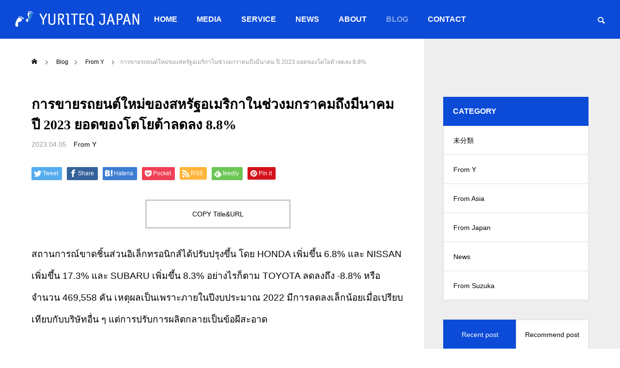

--- FILE ---
content_type: text/html; charset=UTF-8
request_url: https://yuriteq.com/%E0%B8%81%E0%B8%B2%E0%B8%A3%E0%B8%82%E0%B8%B2%E0%B8%A2%E0%B8%A3%E0%B8%96%E0%B8%A2%E0%B8%99%E0%B8%95%E0%B9%8C%E0%B9%83%E0%B8%AB%E0%B8%A1%E0%B9%88%E0%B8%82%E0%B8%AD%E0%B8%87%E0%B8%AA%E0%B8%AB%E0%B8%A3/
body_size: 18284
content:
<!DOCTYPE html>
<html class="pc" lang="en-US">
<head>
<meta charset="UTF-8">
<!--[if IE]><meta http-equiv="X-UA-Compatible" content="IE=edge"><![endif]-->
<meta name="viewport" content="width=device-width">
<title>การขายรถยนต์ใหม่ของสหรัฐอเมริกาในช่วงมกราคมถึงมีนาคม ปี 2023 ยอดของโตโยต้าลดลง 8.8% | YURITEQ JAPAN</title>
<meta name="description" content="สถานการณ์ขาดชิ้นส่วนอิเล็กทรอนิกส์ได้ปรับปรุงขึ้น โดย HONDA เพิ่มขึ้น 6.8% และ NISSAN เพิ่มขึ้น 17.3% และ SUBARU เพิ่มขึ...">
<link rel="pingback" href="https://yuriteq.com/xmlrpc.php">
<meta name='robots' content='max-image-preview:large' />
	<style>img:is([sizes="auto" i], [sizes^="auto," i]) { contain-intrinsic-size: 3000px 1500px }</style>
	<link rel="alternate" type="application/rss+xml" title="YURITEQ JAPAN &raquo; Feed" href="https://yuriteq.com/feed/" />
<link rel="alternate" type="application/rss+xml" title="YURITEQ JAPAN &raquo; Comments Feed" href="https://yuriteq.com/comments/feed/" />
<link rel="alternate" type="application/rss+xml" title="YURITEQ JAPAN &raquo; การขายรถยนต์ใหม่ของสหรัฐอเมริกาในช่วงมกราคมถึงมีนาคม ปี 2023 ยอดของโตโยต้าลดลง 8.8% Comments Feed" href="https://yuriteq.com/%e0%b8%81%e0%b8%b2%e0%b8%a3%e0%b8%82%e0%b8%b2%e0%b8%a2%e0%b8%a3%e0%b8%96%e0%b8%a2%e0%b8%99%e0%b8%95%e0%b9%8c%e0%b9%83%e0%b8%ab%e0%b8%a1%e0%b9%88%e0%b8%82%e0%b8%ad%e0%b8%87%e0%b8%aa%e0%b8%ab%e0%b8%a3/feed/" />
<link rel='stylesheet' id='style-css' href='https://yuriteq.com/wp-content/themes/falcon_tcd089/style.css?ver=2.0' type='text/css' media='all' />
<link rel='stylesheet' id='wp-block-library-css' href='https://yuriteq.com/wp-includes/css/dist/block-library/style.min.css?ver=6.7.4' type='text/css' media='all' />
<style id='classic-theme-styles-inline-css' type='text/css'>
/*! This file is auto-generated */
.wp-block-button__link{color:#fff;background-color:#32373c;border-radius:9999px;box-shadow:none;text-decoration:none;padding:calc(.667em + 2px) calc(1.333em + 2px);font-size:1.125em}.wp-block-file__button{background:#32373c;color:#fff;text-decoration:none}
</style>
<style id='global-styles-inline-css' type='text/css'>
:root{--wp--preset--aspect-ratio--square: 1;--wp--preset--aspect-ratio--4-3: 4/3;--wp--preset--aspect-ratio--3-4: 3/4;--wp--preset--aspect-ratio--3-2: 3/2;--wp--preset--aspect-ratio--2-3: 2/3;--wp--preset--aspect-ratio--16-9: 16/9;--wp--preset--aspect-ratio--9-16: 9/16;--wp--preset--color--black: #000000;--wp--preset--color--cyan-bluish-gray: #abb8c3;--wp--preset--color--white: #ffffff;--wp--preset--color--pale-pink: #f78da7;--wp--preset--color--vivid-red: #cf2e2e;--wp--preset--color--luminous-vivid-orange: #ff6900;--wp--preset--color--luminous-vivid-amber: #fcb900;--wp--preset--color--light-green-cyan: #7bdcb5;--wp--preset--color--vivid-green-cyan: #00d084;--wp--preset--color--pale-cyan-blue: #8ed1fc;--wp--preset--color--vivid-cyan-blue: #0693e3;--wp--preset--color--vivid-purple: #9b51e0;--wp--preset--gradient--vivid-cyan-blue-to-vivid-purple: linear-gradient(135deg,rgba(6,147,227,1) 0%,rgb(155,81,224) 100%);--wp--preset--gradient--light-green-cyan-to-vivid-green-cyan: linear-gradient(135deg,rgb(122,220,180) 0%,rgb(0,208,130) 100%);--wp--preset--gradient--luminous-vivid-amber-to-luminous-vivid-orange: linear-gradient(135deg,rgba(252,185,0,1) 0%,rgba(255,105,0,1) 100%);--wp--preset--gradient--luminous-vivid-orange-to-vivid-red: linear-gradient(135deg,rgba(255,105,0,1) 0%,rgb(207,46,46) 100%);--wp--preset--gradient--very-light-gray-to-cyan-bluish-gray: linear-gradient(135deg,rgb(238,238,238) 0%,rgb(169,184,195) 100%);--wp--preset--gradient--cool-to-warm-spectrum: linear-gradient(135deg,rgb(74,234,220) 0%,rgb(151,120,209) 20%,rgb(207,42,186) 40%,rgb(238,44,130) 60%,rgb(251,105,98) 80%,rgb(254,248,76) 100%);--wp--preset--gradient--blush-light-purple: linear-gradient(135deg,rgb(255,206,236) 0%,rgb(152,150,240) 100%);--wp--preset--gradient--blush-bordeaux: linear-gradient(135deg,rgb(254,205,165) 0%,rgb(254,45,45) 50%,rgb(107,0,62) 100%);--wp--preset--gradient--luminous-dusk: linear-gradient(135deg,rgb(255,203,112) 0%,rgb(199,81,192) 50%,rgb(65,88,208) 100%);--wp--preset--gradient--pale-ocean: linear-gradient(135deg,rgb(255,245,203) 0%,rgb(182,227,212) 50%,rgb(51,167,181) 100%);--wp--preset--gradient--electric-grass: linear-gradient(135deg,rgb(202,248,128) 0%,rgb(113,206,126) 100%);--wp--preset--gradient--midnight: linear-gradient(135deg,rgb(2,3,129) 0%,rgb(40,116,252) 100%);--wp--preset--font-size--small: 13px;--wp--preset--font-size--medium: 20px;--wp--preset--font-size--large: 36px;--wp--preset--font-size--x-large: 42px;--wp--preset--spacing--20: 0.44rem;--wp--preset--spacing--30: 0.67rem;--wp--preset--spacing--40: 1rem;--wp--preset--spacing--50: 1.5rem;--wp--preset--spacing--60: 2.25rem;--wp--preset--spacing--70: 3.38rem;--wp--preset--spacing--80: 5.06rem;--wp--preset--shadow--natural: 6px 6px 9px rgba(0, 0, 0, 0.2);--wp--preset--shadow--deep: 12px 12px 50px rgba(0, 0, 0, 0.4);--wp--preset--shadow--sharp: 6px 6px 0px rgba(0, 0, 0, 0.2);--wp--preset--shadow--outlined: 6px 6px 0px -3px rgba(255, 255, 255, 1), 6px 6px rgba(0, 0, 0, 1);--wp--preset--shadow--crisp: 6px 6px 0px rgba(0, 0, 0, 1);}:where(.is-layout-flex){gap: 0.5em;}:where(.is-layout-grid){gap: 0.5em;}body .is-layout-flex{display: flex;}.is-layout-flex{flex-wrap: wrap;align-items: center;}.is-layout-flex > :is(*, div){margin: 0;}body .is-layout-grid{display: grid;}.is-layout-grid > :is(*, div){margin: 0;}:where(.wp-block-columns.is-layout-flex){gap: 2em;}:where(.wp-block-columns.is-layout-grid){gap: 2em;}:where(.wp-block-post-template.is-layout-flex){gap: 1.25em;}:where(.wp-block-post-template.is-layout-grid){gap: 1.25em;}.has-black-color{color: var(--wp--preset--color--black) !important;}.has-cyan-bluish-gray-color{color: var(--wp--preset--color--cyan-bluish-gray) !important;}.has-white-color{color: var(--wp--preset--color--white) !important;}.has-pale-pink-color{color: var(--wp--preset--color--pale-pink) !important;}.has-vivid-red-color{color: var(--wp--preset--color--vivid-red) !important;}.has-luminous-vivid-orange-color{color: var(--wp--preset--color--luminous-vivid-orange) !important;}.has-luminous-vivid-amber-color{color: var(--wp--preset--color--luminous-vivid-amber) !important;}.has-light-green-cyan-color{color: var(--wp--preset--color--light-green-cyan) !important;}.has-vivid-green-cyan-color{color: var(--wp--preset--color--vivid-green-cyan) !important;}.has-pale-cyan-blue-color{color: var(--wp--preset--color--pale-cyan-blue) !important;}.has-vivid-cyan-blue-color{color: var(--wp--preset--color--vivid-cyan-blue) !important;}.has-vivid-purple-color{color: var(--wp--preset--color--vivid-purple) !important;}.has-black-background-color{background-color: var(--wp--preset--color--black) !important;}.has-cyan-bluish-gray-background-color{background-color: var(--wp--preset--color--cyan-bluish-gray) !important;}.has-white-background-color{background-color: var(--wp--preset--color--white) !important;}.has-pale-pink-background-color{background-color: var(--wp--preset--color--pale-pink) !important;}.has-vivid-red-background-color{background-color: var(--wp--preset--color--vivid-red) !important;}.has-luminous-vivid-orange-background-color{background-color: var(--wp--preset--color--luminous-vivid-orange) !important;}.has-luminous-vivid-amber-background-color{background-color: var(--wp--preset--color--luminous-vivid-amber) !important;}.has-light-green-cyan-background-color{background-color: var(--wp--preset--color--light-green-cyan) !important;}.has-vivid-green-cyan-background-color{background-color: var(--wp--preset--color--vivid-green-cyan) !important;}.has-pale-cyan-blue-background-color{background-color: var(--wp--preset--color--pale-cyan-blue) !important;}.has-vivid-cyan-blue-background-color{background-color: var(--wp--preset--color--vivid-cyan-blue) !important;}.has-vivid-purple-background-color{background-color: var(--wp--preset--color--vivid-purple) !important;}.has-black-border-color{border-color: var(--wp--preset--color--black) !important;}.has-cyan-bluish-gray-border-color{border-color: var(--wp--preset--color--cyan-bluish-gray) !important;}.has-white-border-color{border-color: var(--wp--preset--color--white) !important;}.has-pale-pink-border-color{border-color: var(--wp--preset--color--pale-pink) !important;}.has-vivid-red-border-color{border-color: var(--wp--preset--color--vivid-red) !important;}.has-luminous-vivid-orange-border-color{border-color: var(--wp--preset--color--luminous-vivid-orange) !important;}.has-luminous-vivid-amber-border-color{border-color: var(--wp--preset--color--luminous-vivid-amber) !important;}.has-light-green-cyan-border-color{border-color: var(--wp--preset--color--light-green-cyan) !important;}.has-vivid-green-cyan-border-color{border-color: var(--wp--preset--color--vivid-green-cyan) !important;}.has-pale-cyan-blue-border-color{border-color: var(--wp--preset--color--pale-cyan-blue) !important;}.has-vivid-cyan-blue-border-color{border-color: var(--wp--preset--color--vivid-cyan-blue) !important;}.has-vivid-purple-border-color{border-color: var(--wp--preset--color--vivid-purple) !important;}.has-vivid-cyan-blue-to-vivid-purple-gradient-background{background: var(--wp--preset--gradient--vivid-cyan-blue-to-vivid-purple) !important;}.has-light-green-cyan-to-vivid-green-cyan-gradient-background{background: var(--wp--preset--gradient--light-green-cyan-to-vivid-green-cyan) !important;}.has-luminous-vivid-amber-to-luminous-vivid-orange-gradient-background{background: var(--wp--preset--gradient--luminous-vivid-amber-to-luminous-vivid-orange) !important;}.has-luminous-vivid-orange-to-vivid-red-gradient-background{background: var(--wp--preset--gradient--luminous-vivid-orange-to-vivid-red) !important;}.has-very-light-gray-to-cyan-bluish-gray-gradient-background{background: var(--wp--preset--gradient--very-light-gray-to-cyan-bluish-gray) !important;}.has-cool-to-warm-spectrum-gradient-background{background: var(--wp--preset--gradient--cool-to-warm-spectrum) !important;}.has-blush-light-purple-gradient-background{background: var(--wp--preset--gradient--blush-light-purple) !important;}.has-blush-bordeaux-gradient-background{background: var(--wp--preset--gradient--blush-bordeaux) !important;}.has-luminous-dusk-gradient-background{background: var(--wp--preset--gradient--luminous-dusk) !important;}.has-pale-ocean-gradient-background{background: var(--wp--preset--gradient--pale-ocean) !important;}.has-electric-grass-gradient-background{background: var(--wp--preset--gradient--electric-grass) !important;}.has-midnight-gradient-background{background: var(--wp--preset--gradient--midnight) !important;}.has-small-font-size{font-size: var(--wp--preset--font-size--small) !important;}.has-medium-font-size{font-size: var(--wp--preset--font-size--medium) !important;}.has-large-font-size{font-size: var(--wp--preset--font-size--large) !important;}.has-x-large-font-size{font-size: var(--wp--preset--font-size--x-large) !important;}
:where(.wp-block-post-template.is-layout-flex){gap: 1.25em;}:where(.wp-block-post-template.is-layout-grid){gap: 1.25em;}
:where(.wp-block-columns.is-layout-flex){gap: 2em;}:where(.wp-block-columns.is-layout-grid){gap: 2em;}
:root :where(.wp-block-pullquote){font-size: 1.5em;line-height: 1.6;}
</style>
<link rel='stylesheet' id='contact-form-7-css' href='https://yuriteq.com/wp-content/plugins/contact-form-7/includes/css/styles.css?ver=6.1.1' type='text/css' media='all' />
<link rel='stylesheet' id='owl-carousel-css' href='https://yuriteq.com/wp-content/themes/falcon_tcd089/js/owl.carousel.min.css?ver=2.3.4' type='text/css' media='all' />
<link rel='stylesheet' id='fancybox-css' href='https://yuriteq.com/wp-content/plugins/easy-fancybox/fancybox/1.5.4/jquery.fancybox.min.css?ver=6.7.4' type='text/css' media='screen' />
<script type="text/javascript" src="https://yuriteq.com/wp-includes/js/jquery/jquery.min.js?ver=3.7.1" id="jquery-core-js"></script>
<script type="text/javascript" src="https://yuriteq.com/wp-includes/js/jquery/jquery-migrate.min.js?ver=3.4.1" id="jquery-migrate-js"></script>
<link rel="https://api.w.org/" href="https://yuriteq.com/wp-json/" /><link rel="alternate" title="JSON" type="application/json" href="https://yuriteq.com/wp-json/wp/v2/posts/679" /><link rel="canonical" href="https://yuriteq.com/%e0%b8%81%e0%b8%b2%e0%b8%a3%e0%b8%82%e0%b8%b2%e0%b8%a2%e0%b8%a3%e0%b8%96%e0%b8%a2%e0%b8%99%e0%b8%95%e0%b9%8c%e0%b9%83%e0%b8%ab%e0%b8%a1%e0%b9%88%e0%b8%82%e0%b8%ad%e0%b8%87%e0%b8%aa%e0%b8%ab%e0%b8%a3/" />
<link rel='shortlink' href='https://yuriteq.com/?p=679' />
<link rel="alternate" title="oEmbed (JSON)" type="application/json+oembed" href="https://yuriteq.com/wp-json/oembed/1.0/embed?url=https%3A%2F%2Fyuriteq.com%2F%25e0%25b8%2581%25e0%25b8%25b2%25e0%25b8%25a3%25e0%25b8%2582%25e0%25b8%25b2%25e0%25b8%25a2%25e0%25b8%25a3%25e0%25b8%2596%25e0%25b8%25a2%25e0%25b8%2599%25e0%25b8%2595%25e0%25b9%258c%25e0%25b9%2583%25e0%25b8%25ab%25e0%25b8%25a1%25e0%25b9%2588%25e0%25b8%2582%25e0%25b8%25ad%25e0%25b8%2587%25e0%25b8%25aa%25e0%25b8%25ab%25e0%25b8%25a3%2F" />
<link rel="alternate" title="oEmbed (XML)" type="text/xml+oembed" href="https://yuriteq.com/wp-json/oembed/1.0/embed?url=https%3A%2F%2Fyuriteq.com%2F%25e0%25b8%2581%25e0%25b8%25b2%25e0%25b8%25a3%25e0%25b8%2582%25e0%25b8%25b2%25e0%25b8%25a2%25e0%25b8%25a3%25e0%25b8%2596%25e0%25b8%25a2%25e0%25b8%2599%25e0%25b8%2595%25e0%25b9%258c%25e0%25b9%2583%25e0%25b8%25ab%25e0%25b8%25a1%25e0%25b9%2588%25e0%25b8%2582%25e0%25b8%25ad%25e0%25b8%2587%25e0%25b8%25aa%25e0%25b8%25ab%25e0%25b8%25a3%2F&#038;format=xml" />
			<!-- DO NOT COPY THIS SNIPPET! Start of Page Analytics Tracking for HubSpot WordPress plugin v11.1.75-->
			<script class="hsq-set-content-id" data-content-id="blog-post">
				var _hsq = _hsq || [];
				_hsq.push(["setContentType", "blog-post"]);
			</script>
			<!-- DO NOT COPY THIS SNIPPET! End of Page Analytics Tracking for HubSpot WordPress plugin -->
			
<link rel="stylesheet" href="https://yuriteq.com/wp-content/themes/falcon_tcd089/css/design-plus.css?ver=2.0">
<link rel="stylesheet" href="https://yuriteq.com/wp-content/themes/falcon_tcd089/css/sns-botton.css?ver=2.0">
<link rel="stylesheet" media="screen and (max-width:1201px)" href="https://yuriteq.com/wp-content/themes/falcon_tcd089/css/responsive.css?ver=2.0">
<link rel="stylesheet" media="screen and (max-width:1201px)" href="https://yuriteq.com/wp-content/themes/falcon_tcd089/css/footer-bar.css?ver=2.0">

<script src="https://yuriteq.com/wp-content/themes/falcon_tcd089/js/jquery.easing.1.4.js?ver=2.0"></script>
<script src="https://yuriteq.com/wp-content/themes/falcon_tcd089/js/jscript.js?ver=2.0"></script>
<script src="https://yuriteq.com/wp-content/themes/falcon_tcd089/js/jquery.cookie.min.js?ver=2.0"></script>
<script src="https://yuriteq.com/wp-content/themes/falcon_tcd089/js/comment.js?ver=2.0"></script>
<script src="https://yuriteq.com/wp-content/themes/falcon_tcd089/js/parallax.js?ver=2.0"></script>

<link rel="stylesheet" href="https://yuriteq.com/wp-content/themes/falcon_tcd089/js/simplebar.css?ver=2.0">
<script src="https://yuriteq.com/wp-content/themes/falcon_tcd089/js/simplebar.min.js?ver=2.0"></script>


<script src="https://yuriteq.com/wp-content/themes/falcon_tcd089/js/header_fix.js?ver=2.0"></script>

<script type="text/javascript">
jQuery(document).ready(function($){
  if ($.cookie('close_header_message') == 'on') {
    $('#header_message').hide();
  }
  $('#close_header_message').click(function() {
    $('#header_message').hide();
    $.cookie('close_header_message', 'on', {
      path:'/'
    });
  });
});
</script>

<style type="text/css">
body { font-size:19px; }
.common_headline { font-size:45px !important; font-weight:500 !important; }
@media screen and (max-width:950px) {
  .common_headline { font-size:35.5px !important; }
}
@media screen and (max-width:750px) {
  body { font-size:17px; }
  .common_headline { font-size:26px !important; font-weight:600 !important; }
}
body, input, textarea { font-family: Arial, "Hiragino Sans", "ヒラギノ角ゴ ProN", "Hiragino Kaku Gothic ProN", "游ゴシック", YuGothic, "メイリオ", Meiryo, sans-serif; }

.rich_font, .p-vertical { font-family: "Times New Roman" , "游明朝" , "Yu Mincho" , "游明朝体" , "YuMincho" , "ヒラギノ明朝 Pro W3" , "Hiragino Mincho Pro" , "HiraMinProN-W3" , "HGS明朝E" , "ＭＳ Ｐ明朝" , "MS PMincho" , serif; font-weight:600; }

.rich_font_type1 { font-family: Arial, "ヒラギノ角ゴ ProN W3", "Hiragino Kaku Gothic ProN", "メイリオ", Meiryo, sans-serif; font-weight:600; }
.rich_font_type2 { font-family: Arial, "Hiragino Sans", "ヒラギノ角ゴ ProN", "Hiragino Kaku Gothic ProN", "游ゴシック", YuGothic, "メイリオ", Meiryo, sans-serif; font-weight:600; }
.rich_font_type3 { font-family: "Times New Roman" , "游明朝" , "Yu Mincho" , "游明朝体" , "YuMincho" , "ヒラギノ明朝 Pro W3" , "Hiragino Mincho Pro" , "HiraMinProN-W3" , "HGS明朝E" , "ＭＳ Ｐ明朝" , "MS PMincho" , serif; font-weight:600; }

#header { background:rgba(12,75,215,1); }
body.single #header, body.no_index_header_content #header, body.header_fix #header { background:rgba(12,75,215,1); }
#header:hover { background:rgba(12,75,215,1) !important; }
#header a, #header_search_button:before { color:#ffffff; }
#header a:hover, #header_search_button:hover:before { color:rgba(255,255,255,0.5); }
#header_logo .logo_text { font-size:32px; }
#footer_logo .logo_text { font-size:32px; }
@media screen and (max-width:1201px) {
  #header_logo .logo_text { font-size:24px; }
  #footer_logo .logo_text { font-size:24px; }
}
#global_menu > ul > li > a { color:#ffffff; }
#global_menu > ul > li > a:hover, #global_menu > ul > li.current-menu-item > a, #header.active #global_menu > ul > li.active > a, #header.active #global_menu > ul > li.active_megamenu_button > a { color:rgba(255,255,255,0.5); }
#global_menu ul ul a { background:#0c4bd7; }
#global_menu ul ul a:hover { color:#ffffff; background:#fd7d06; }
#global_menu ul ul li.menu-item-has-children > a:before { color:#ffffff; }
.mobile #header, .mobile body.single.header_fix #header  { background:rgba(12,75,215,1); }
.mobile body.single #header:hover { background:rgba(12,75,215,1); }
.mobile #header:hover { background:rgba(12,75,215,1) !important; }
#drawer_menu { color:#ffffff; background:#0c4bd7; }
#drawer_menu a { color:#ffffff; }
#drawer_menu a:hover { color:#0c4bd7; }
#mobile_menu a { color:#ffffff; border-color:#0c4bd7; }
#mobile_menu li li a { background:#0c4bd7; }
#mobile_menu a:hover, #drawer_menu .close_button:hover, #mobile_menu .child_menu_button:hover { color:#ffffff; background:#0c4bd7; }
#mobile_menu .child_menu_button .icon:before, #mobile_menu .child_menu_button:hover .icon:before { color:#ffffff; }
#footer_search .button label:before { color:#ffffff; }
#footer_search .button label:hover:before { color:rgba(255,255,255,0.5); }
#footer_banner a { color:#ffffff !important; }
#footer_banner .title { font-size:22px; }
#footer_banner .sub_title { font-size:14px; }
@media screen and (max-width:1050px) {
  #footer_banner .title { font-size:18px; }
  #footer_banner .sub_title { font-size:12px; }
}
.author_profile .avatar_area img, .animate_image img, .animate_background .image {
  width:100%; height:auto;
  -webkit-transition: transform  0.5s ease;
  transition: transform  0.5s ease;
}
.author_profile a.avatar:hover img, .animate_image:hover img, .animate_background:hover .image {
  -webkit-transform: scale(1.2);
  transform: scale(1.2);
}


a { color:#000; }

.sns_button_list.color_type2 li.contact a:before, .author_profile .author_link li.contact a:before, .author_profile .author_link li.user_url a:before
  { color:#0c4bd7; }

.widget_headline, .page_navi span.current, #post_pagination p, #comment_tab li.active a, #index_news_ticker .category, #side_menu a, #copyright, .news_list .item, .blog_list .item,
  #return_top a, #footer_banner .title_area, .widget_tab_post_list_button div.active, .widget_tab_post_list, #showroom_list .title, .megamenu_a .category, .megamenu_b .title, #showroom_sort_button a.active,
    #related_post .category, #showroom_title_area_bottom:before
      { background:#0c4bd7; }

.page_navi span.current, #post_pagination p, .widget_tab_post_list_button div.active, #showroom_sort_button a.active
  { border-color:#0c4bd7; }

#footer_menu ul li a:hover { color:rgba(12,75,215,0.5); }

.megamenu, #showroom_gallery p, #showroom_list .category, .index_showroom_list .category
  { background-color:#0c4bd7; }

#showroom_gallery_nav .owl-item.current .item:before, #showroom_gallery_nav .item:hover:before
  { box-shadow:inset 0 0 0 4px #0c4bd7; }
a:hover, #footer_top a:hover, #footer_social_link li a:hover:before, #next_prev_post a:hover, .single_copy_title_url_btn:hover,
  .tcdw_search_box_widget .search_area .search_button:hover:before, #single_author_title_area .author_link li a:hover:before, .author_profile a:hover, #post_meta_bottom a:hover, .cardlink_title a:hover,
    .comment a:hover, .comment_form_wrapper a:hover
      { color:#fd7d06; }

.page_navi a:hover, #post_pagination a:hover, #p_readmore .button:hover, .c-pw__btn:hover, #comment_tab li a:hover, #submit_comment:hover, #cancel_comment_reply a:hover,
  #wp-calendar #prev a:hover, #wp-calendar #next a:hover, #wp-calendar td a:hover, #comment_tab li a:hover, #return_top a:hover, #side_menu a:hover, #related_post .category:hover
      { background-color:#fd7d06; }

.page_navi a:hover, #post_pagination a:hover, #comment_textarea textarea:focus, .c-pw__box-input:focus
  { border-color:#fd7d06; }

.post_content a, .custom-html-widget a { color:#8d230f; }
.post_content a:hover, .custom-html-widget a:hover { color:#fd7d06; }

.design_button.type1 a { color:#ffffff !important; background:#0c4bd7; }
.design_button.type1 a:hover { color:#ffffff !important; background:#fd7d06; }
/* --- メガメニューの色変更 --- */
.megamenu_b .title {
    color: #fff;
}

/* --- フッターカルーセルの背景色変更 --- */
#showroom_footer_carousel {
    background: #688ee2;
}

/* --- 上に赤い線が入る見出し --- */
.sample {
	text-align: center;
}
.sample h2 {
	padding: 14px 0;
}
.uline {
	padding-top: 10px;
	border-top: 3px solid #e60033;
	display: inline-block;
}
.styled_h2 {
  font-size:30px !important; text-align:left; color:#ffffff; background:#0c4bd7;  border-top:0px solid #dddddd;
  border-bottom:0px solid #dddddd;
  border-left:0px solid #dddddd;
  border-right:0px solid #dddddd;
  padding:15px 15px 15px 15px !important;
  margin:0px 0px 30px !important;
}
.styled_h3 {
  font-size:27px !important; text-align:center; color:#0c4bd7;   border-top:0px solid #dddddd;
  border-bottom:2px solid #0c4bd7;
  border-left:0px solid #0c4bd7;
  border-right:0px solid #dddddd;
  padding:6px 0px 15px 6px !important;
  margin:0px 0px 30px !important;
}
.styled_h4 {
  font-size:22px !important; text-align:center; color:#fd7d06;   border-top:0px solid #dddddd;
  border-bottom:1px solid #dddddd;
  border-left:0px solid #dddddd;
  border-right:0px solid #dddddd;
  padding:3px 0px 3px 20px !important;
  margin:0px 0px 30px !important;
}
.styled_h5 {
  font-size:14px !important; text-align:left; color:#000000;   border-top:0px solid #dddddd;
  border-bottom:1px solid #dddddd;
  border-left:0px solid #dddddd;
  border-right:0px solid #dddddd;
  padding:3px 0px 3px 24px !important;
  margin:0px 0px 30px !important;
}
@media screen and (max-width:750px) {
  .styled_h2 { font-size:16px !important; margin:0px 0px 20px !important; }
  .styled_h3 { font-size:16px !important; margin:0px 0px 20px !important; }
  .styled_h4 { font-size:15px !important; margin:0px 0px 20px !important; }
  .styled_h5 { font-size:14px !important; margin:0px 0px 20px !important; }
}
.q_custom_button1 {
  color:#ffffff !important;
  border-color:rgba(253,125,6,1);
}
.q_custom_button1.animation_type1 { background:#fd7d06; }
.q_custom_button1:hover, .q_custom_button1:focus {
  color:#ffffff !important;
  border-color:rgba(104,142,226,1);
}
.q_custom_button1.animation_type1:hover { background:#688ee2; }
.q_custom_button1:before { background:#688ee2; }
.q_custom_button2 {
  color:#ffffff !important;
  border-color:rgba(83,83,83,1);
}
.q_custom_button2.animation_type1 { background:#535353; }
.q_custom_button2:hover, .q_custom_button2:focus {
  color:#ffffff !important;
  border-color:rgba(125,125,125,1);
}
.q_custom_button2.animation_type1:hover { background:#7d7d7d; }
.q_custom_button2:before { background:#7d7d7d; }
.speech_balloon_left1 .speach_balloon_text { background-color: #ffdfdf; border-color: #ffdfdf; color: #000000 }
.speech_balloon_left1 .speach_balloon_text::before { border-right-color: #ffdfdf }
.speech_balloon_left1 .speach_balloon_text::after { border-right-color: #ffdfdf }
.speech_balloon_left2 .speach_balloon_text { background-color: #ffffff; border-color: #ff5353; color: #000000 }
.speech_balloon_left2 .speach_balloon_text::before { border-right-color: #ff5353 }
.speech_balloon_left2 .speach_balloon_text::after { border-right-color: #ffffff }
.speech_balloon_right1 .speach_balloon_text { background-color: #ccf4ff; border-color: #ccf4ff; color: #000000 }
.speech_balloon_right1 .speach_balloon_text::before { border-left-color: #ccf4ff }
.speech_balloon_right1 .speach_balloon_text::after { border-left-color: #ccf4ff }
.speech_balloon_right2 .speach_balloon_text { background-color: #ffffff; border-color: #0789b5; color: #000000 }
.speech_balloon_right2 .speach_balloon_text::before { border-left-color: #0789b5 }
.speech_balloon_right2 .speach_balloon_text::after { border-left-color: #ffffff }
.qt_google_map .pb_googlemap_custom-overlay-inner { background:#0c4bd7; color:#ffffff; }
.qt_google_map .pb_googlemap_custom-overlay-inner::after { border-color:#0c4bd7 transparent transparent transparent; }
.design_headline1 { font-size:28px !important; background:#000; color:#fff; height:70px; line-height:70px !important; position:relative; text-align:center; margin:0 0 30px 0 !important; padding:0 !important; }
.design_headline2 { font-size:26px !important; background:#eee; height:70px; line-height:70px !important; position:relative; text-align:center; margin:0 0 50px 0 !important; padding:0 !important; }
.design_headline2 .num { font-size:20px !important; width:50px; height:50px; line-height:50px; font-family:'Arial'; display:block; background:#000; position:absolute; top:10px; left:10px; color:#fff; }
@media screen and (max-width:750px) {
  .design_headline1 { font-size:16px !important; height:50px; line-height:50px !important; margin:0 0 20px 0 !important; }
  .design_headline2 { font-size:16px !important; height:50px; line-height:50px !important; margin:0 0 20px 0 !important; }
  .design_headline2 .num { font-size:14px !important; width:30px; height:30px; line-height:30px; }
}
</style>

<style id="current-page-style" type="text/css">
#post_title .title { font-size:28px; }
#related_post .title { font-size:14px; }
@media screen and (max-width:750px) {
  #post_title .title { font-size:18px; }
  #related_post .title { font-size:13px; }
}
</style>

<script type="text/javascript">
jQuery(function($){
  if ($('.megamenu_a .slider').length){
    $('.megamenu_a .slider').addClass('owl-carousel').owlCarousel({
      autoplay: true,
      autoplayHoverPause: true,
      autoplayTimeout: 5000,
      autoplaySpeed: 700,
      dots: false,
      items: 4,
      loop: true,
      nav: true,
      navText: ['&#xe90f', '&#xe910']
    });
  }
});
</script>
<!-- Google tag (gtag.js) -->
<script async src="https://www.googletagmanager.com/gtag/js?id=G-SY6PVYKZKR"></script>
<script>
  window.dataLayer = window.dataLayer || [];
  function gtag(){dataLayer.push(arguments);}
  gtag('js', new Date());

  gtag('config', 'G-SY6PVYKZKR');
</script>
<link rel="icon" href="https://yuriteq.com/wp-content/uploads/2023/09/cropped-favicon-32x32.png" sizes="32x32" />
<link rel="icon" href="https://yuriteq.com/wp-content/uploads/2023/09/cropped-favicon-192x192.png" sizes="192x192" />
<link rel="apple-touch-icon" href="https://yuriteq.com/wp-content/uploads/2023/09/cropped-favicon-180x180.png" />
<meta name="msapplication-TileImage" content="https://yuriteq.com/wp-content/uploads/2023/09/cropped-favicon-270x270.png" />
</head>
<body id="body" class="post-template-default single single-post postid-679 single-format-standard use_header_fix use_mobile_header_fix">


 
 
 <header id="header">
    <div id="header_logo">
   <p class="logo">
 <a href="https://yuriteq.com/" title="YURITEQ JAPAN">
    <img class="logo_image pc" src="https://yuriteq.com/wp-content/uploads/2024/04/yuriteq_w-1.png?1769659607" alt="YURITEQ JAPAN" title="YURITEQ JAPAN" width="259" height="34" />
  <img class="logo_image mobile" src="https://yuriteq.com/wp-content/uploads/2024/04/yuriteq_w_sp.png?1769659607" alt="YURITEQ JAPAN" title="YURITEQ JAPAN" width="200" height="26" />   </a>
</p>

  </div>
    <div id="header_search">
   <div id="header_search_button"></div>
   <form role="search" method="get" id="header_searchform" action="https://yuriteq.com">
    <div class="input_area"><input type="text" value="" id="header_search_input" name="s" autocomplete="off"></div>
    <div class="button"><label for="header_search_button"></label><input type="submit" id="header_search_button" value=""></div>
   </form>
  </div>
      <a id="global_menu_button" href="#"><span></span><span></span><span></span></a>
  <nav id="global_menu">
   <ul id="menu-%e3%82%b0%e3%83%ad%e3%83%bc%e3%83%90%e3%83%ab%e3%83%a1%e3%83%8b%e3%83%a5%e3%83%bc" class="menu"><li id="menu-item-850" class="menu-item menu-item-type-post_type menu-item-object-page menu-item-home menu-item-850 "><a href="https://yuriteq.com/">HOME</a></li>
<li id="menu-item-851" class="menu-item menu-item-type-post_type_archive menu-item-object-showroom menu-item-has-children menu-item-851 "><a href="https://yuriteq.com/media/" class="megamenu_button type3" data-megamenu="js-megamenu851">MEDIA</a>
<ul class="sub-menu">
	<li id="menu-item-874" class="menu-item menu-item-type-taxonomy menu-item-object-showroom_category menu-item-874 "><a href="https://yuriteq.com/media_category/tabipocket/">TabiPocket</a></li>
	<li id="menu-item-871" class="menu-item menu-item-type-taxonomy menu-item-object-showroom_category menu-item-871 "><a href="https://yuriteq.com/media_category/jweather/">Jweather</a></li>
	<li id="menu-item-873" class="menu-item menu-item-type-taxonomy menu-item-object-showroom_category menu-item-873 "><a href="https://yuriteq.com/media_category/ohamon/">Ohamon</a></li>
	<li id="menu-item-1058" class="menu-item menu-item-type-taxonomy menu-item-object-showroom_category menu-item-1058 "><a href="https://yuriteq.com/media_category/quest-town/">Quest Town</a></li>
	<li id="menu-item-872" class="menu-item menu-item-type-taxonomy menu-item-object-showroom_category menu-item-872 "><a href="https://yuriteq.com/media_category/kiku-anone/">きく、あのね！</a></li>
</ul>
</li>
<li id="menu-item-849" class="menu-item menu-item-type-post_type menu-item-object-page menu-item-has-children menu-item-849 "><a href="https://yuriteq.com/service/">SERVICE</a>
<ul class="sub-menu">
	<li id="menu-item-1007" class="menu-item menu-item-type-post_type menu-item-object-page menu-item-1007 "><a href="https://yuriteq.com/service/to-asia/">アジア進出をサポート</a></li>
	<li id="menu-item-1008" class="menu-item menu-item-type-post_type menu-item-object-page menu-item-1008 "><a href="https://yuriteq.com/service/to-japan/">日本進出をサポート</a></li>
	<li id="menu-item-978" class="menu-item menu-item-type-post_type menu-item-object-page menu-item-978 "><a href="https://yuriteq.com/service/translation/">翻訳</a></li>
	<li id="menu-item-977" class="menu-item menu-item-type-post_type menu-item-object-page menu-item-977 "><a href="https://yuriteq.com/service/interpreter/">通訳</a></li>
	<li id="menu-item-976" class="menu-item menu-item-type-post_type menu-item-object-page menu-item-976 "><a href="https://yuriteq.com/service/localization/">ローカライズ</a></li>
	<li id="menu-item-975" class="menu-item menu-item-type-post_type menu-item-object-page menu-item-975 "><a href="https://yuriteq.com/service/research/">リサーチ</a></li>
	<li id="menu-item-983" class="menu-item menu-item-type-post_type menu-item-object-page menu-item-has-children menu-item-983 "><a href="https://yuriteq.com/service/videosns/">動画・ＳＮＳ活用</a>
	<ul class="sub-menu">
		<li id="menu-item-988" class="menu-item menu-item-type-post_type menu-item-object-page menu-item-has-children menu-item-988 "><a href="https://yuriteq.com/service/videosns/introduction/">事例紹介</a>
		<ul class="sub-menu">
			<li id="menu-item-989" class="menu-item menu-item-type-post_type menu-item-object-page menu-item-989 "><a href="https://yuriteq.com/service/videosns/introduction/sotarokitatoko/">ジャズバイオリニスト・北床宗太郎氏インタビュー</a></li>
		</ul>
</li>
	</ul>
</li>
</ul>
</li>
<li id="menu-item-852" class="menu-item menu-item-type-post_type_archive menu-item-object-news menu-item-852 "><a href="https://yuriteq.com/news/">NEWS</a></li>
<li id="menu-item-68" class="menu-item menu-item-type-post_type menu-item-object-page menu-item-has-children menu-item-68 "><a href="https://yuriteq.com/about/">ABOUT</a>
<ul class="sub-menu">
	<li id="menu-item-909" class="menu-item menu-item-type-post_type menu-item-object-page menu-item-909 "><a href="https://yuriteq.com/about/company/">会社概要</a></li>
	<li id="menu-item-1014" class="menu-item menu-item-type-post_type menu-item-object-page menu-item-1014 "><a href="https://yuriteq.com/about/representative/">代表者紹介</a></li>
	<li id="menu-item-1015" class="menu-item menu-item-type-post_type menu-item-object-page menu-item-1015 "><a href="https://yuriteq.com/about/staff/">スタッフ紹介</a></li>
	<li id="menu-item-132" class="menu-item menu-item-type-post_type menu-item-object-page menu-item-132 "><a href="https://yuriteq.com/recruit/">リクルート</a></li>
	<li id="menu-item-609" class="menu-item menu-item-type-post_type menu-item-object-page menu-item-609 "><a href="https://yuriteq.com/sdgs/">SDGsへの取り組み</a></li>
</ul>
</li>
<li id="menu-item-1005" class="menu-item menu-item-type-post_type menu-item-object-page current_page_parent menu-item-1005 current-menu-item"><a href="https://yuriteq.com/blog/" class="megamenu_button type2" data-megamenu="js-megamenu1005">BLOG</a></li>
<li id="menu-item-71" class="menu-item menu-item-type-post_type menu-item-object-page menu-item-has-children menu-item-71 "><a href="https://yuriteq.com/contact/">CONTACT</a>
<ul class="sub-menu">
	<li id="menu-item-890" class="menu-item menu-item-type-post_type menu-item-object-page menu-item-890 "><a href="https://yuriteq.com/document-request/">資料請求</a></li>
</ul>
</li>
</ul>  </nav>
    <div class="megamenu megamenu_b" id="js-megamenu851">
 <div class="megamenu_inner">

  <div class="post_list">
      <div class="item">
    <a class="animate_background" href="https://yuriteq.com/media/">
     <div class="image_wrap">
      <div class="image" style="background:url(https://yuriteq.com/wp-content/uploads/2023/09/AdobeStock_184115485s-1.jpg) no-repeat center center; background-size:cover;"></div>
     </div>
     <h3 class="title"><span>ALL</span></h3>
    </a>
   </div>
      <div class="item">
    <a class="animate_background" href="https://yuriteq.com/media_category/tabipocket/">
     <div class="image_wrap">
      <div class="image" style="background:url(https://yuriteq.com/wp-content/uploads/2023/09/top1-1-1.jpg) no-repeat center center; background-size:cover;"></div>
     </div>
     <h3 class="title">TabiPocket</h3>
    </a>
   </div>
      <div class="item">
    <a class="animate_background" href="https://yuriteq.com/media_category/jweather/">
     <div class="image_wrap">
      <div class="image" style="background:url(https://yuriteq.com/wp-content/uploads/2023/09/shutterstock_560644159s_red-1.jpg) no-repeat center center; background-size:cover;"></div>
     </div>
     <h3 class="title">Jweather</h3>
    </a>
   </div>
      <div class="item">
    <a class="animate_background" href="https://yuriteq.com/media_category/ohamon/">
     <div class="image_wrap">
      <div class="image" style="background:url(https://yuriteq.com/wp-content/uploads/2023/09/shutterstock_1526215448s.jpg) no-repeat center center; background-size:cover;"></div>
     </div>
     <h3 class="title">Ohamon</h3>
    </a>
   </div>
      <div class="item">
    <a class="animate_background" href="https://yuriteq.com/media_category/quest-town/">
     <div class="image_wrap">
      <div class="image" style="background:url(https://yuriteq.com/wp-content/uploads/2023/04/Firefly-In-a-contemporary-city-backdrop-a-lively-group-of-five-anime-inspired-characters-consistin-s.jpg) no-repeat center center; background-size:cover;"></div>
     </div>
     <h3 class="title">Quest Town</h3>
    </a>
   </div>
      <div class="item">
    <a class="animate_background" href="https://yuriteq.com/media_category/kiku-anone/">
     <div class="image_wrap">
      <div class="image" style="background:url(https://yuriteq.com/wp-content/uploads/2023/09/秋.jpg) no-repeat center center; background-size:cover;"></div>
     </div>
     <h3 class="title">きく、あのね！</h3>
    </a>
   </div>
     </div>

 </div><!-- END .megamenu_b_inner -->
</div><!-- END .megamenu_b -->
<div class="megamenu megamenu_a" id="js-megamenu1005">
 <div class="megamenu_inner">

  <div class="slider_area">
      <div class="slider">
        <article class="item">
     <a class="link animate_background" href="https://yuriteq.com/revolutionizing-real-estate-in-japan-nouka-real-estates-innovative-approach-in-a-declining-population-era/">
      <div class="image_wrap">
       <div class="image" style="background:url(https://yuriteq.com/wp-content/uploads/2024/01/27698570_m-752x468.jpg) no-repeat center center; background-size:cover;"></div>
      </div>
      <div class="title_area">
       <h4 class="title"><span>Revolutionizing Real Estate in Japan: Nouka Real Estate&#8217;s Innovative Approach in a Declining Population Era</span></h4>
      </div>
     </a>
          <a class="category cat_id22" href="https://yuriteq.com/category/japan/">From Japan</a>
         </article>
        <article class="item">
     <a class="link animate_background" href="https://yuriteq.com/cranegame/">
      <div class="image_wrap">
       <div class="image" style="background:url(https://yuriteq.com/wp-content/uploads/2023/09/AdobeStock_208730341s.jpg) no-repeat center center; background-size:cover;"></div>
      </div>
      <div class="title_area">
       <h4 class="title"><span>Founding of the Crane Game Specialty Store</span></h4>
      </div>
     </a>
          <a class="category cat_id20" href="https://yuriteq.com/category/from_y/">From Y</a>
         </article>
        <article class="item">
     <a class="link animate_background" href="https://yuriteq.com/revitalizing-tradition-the-innovative-journey-of-hosoo-and-nishijin-weaving-in-the-global-arena/">
      <div class="image_wrap">
       <div class="image" style="background:url(https://yuriteq.com/wp-content/uploads/2023/09/AdobeStock_208730341s.jpg) no-repeat center center; background-size:cover;"></div>
      </div>
      <div class="title_area">
       <h4 class="title"><span>Revitalizing Tradition: The Innovative Journey of HOSOO and Nishijin Weaving in the Global Arena</span></h4>
      </div>
     </a>
          <a class="category cat_id1" href="https://yuriteq.com/category/%e6%9c%aa%e5%88%86%e9%a1%9e/">未分類</a>
         </article>
        <article class="item">
     <a class="link animate_background" href="https://yuriteq.com/shall-we-open-a-new-page-of-journey-together-a-partnership-proposal-for-developing-tourist-destinations-in-japan/">
      <div class="image_wrap">
       <div class="image" style="background:url(https://yuriteq.com/wp-content/uploads/2023/05/header22-652x468.jpg) no-repeat center center; background-size:cover;"></div>
      </div>
      <div class="title_area">
       <h4 class="title"><span>Shall We Open a New Page of Journey Together? – A Partnership Proposal for Developing Tourist Destinations in Japan</span></h4>
      </div>
     </a>
          <a class="category cat_id22" href="https://yuriteq.com/category/japan/">From Japan</a>
         </article>
        <article class="item">
     <a class="link animate_background" href="https://yuriteq.com/%e0%b8%a1%e0%b8%b2%e0%b8%a3%e0%b9%88%e0%b8%a7%e0%b8%a1%e0%b9%80%e0%b8%9b%e0%b8%b4%e0%b8%94%e0%b8%ab%e0%b8%99%e0%b9%89%e0%b8%b2%e0%b9%80%e0%b8%94%e0%b8%b4%e0%b8%99%e0%b8%97%e0%b8%b2%e0%b8%87%e0%b9%83/">
      <div class="image_wrap">
       <div class="image" style="background:url(https://yuriteq.com/wp-content/uploads/2023/09/shutterstock_579808144s-752x468.jpg) no-repeat center center; background-size:cover;"></div>
      </div>
      <div class="title_area">
       <h4 class="title"><span>มาร่วมเปิดหน้าเดินทางใหม่กับเรากันไหม? – ข้อเสนอความร่วมมือในการพัฒนาแหล่งท่องเที่ยวของญี่ปุ่น</span></h4>
      </div>
     </a>
          <a class="category cat_id23" href="https://yuriteq.com/category/news/">News</a>
         </article>
        <article class="item">
     <a class="link animate_background" href="https://yuriteq.com/%e0%b9%82%e0%b8%95%e0%b9%82%e0%b8%a2%e0%b8%95%e0%b9%89%e0%b8%b2-%e0%b8%a1%e0%b8%b5%e0%b8%81%e0%b8%b2%e0%b8%a3%e0%b8%9c%e0%b8%a5%e0%b8%b4%e0%b8%95%e0%b8%97%e0%b8%b1%e0%b9%88%e0%b8%a7%e0%b9%82%e0%b8%a5/">
      <div class="image_wrap">
       <div class="image" style="background:url(https://yuriteq.com/wp-content/uploads/2023/09/AdobeStock_208730341s.jpg) no-repeat center center; background-size:cover;"></div>
      </div>
      <div class="title_area">
       <h4 class="title"><span>โตโยต้า มีการผลิตทั่วโลกในเดือนเมษายน พ.ศ. 2023 สูงสุดในอดีต</span></h4>
      </div>
     </a>
          <a class="category cat_id20" href="https://yuriteq.com/category/from_y/">From Y</a>
         </article>
       </div><!-- END .slider -->
     </div><!-- END .slider_area -->

 </div><!-- END .megamenu_a_inner -->
</div><!-- END .megamenu_a -->
 </header>

 
<div id="container" >

 
<div id="main_contents">

 <div id="main_col">

 <div id="bread_crumb">
 <ul class="clearfix" itemscope itemtype="http://schema.org/BreadcrumbList">
  <li itemprop="itemListElement" itemscope itemtype="http://schema.org/ListItem" class="home"><a itemprop="item" href="https://yuriteq.com/"><span itemprop="name">Home</span></a><meta itemprop="position" content="1"></li>
 <li itemprop="itemListElement" itemscope itemtype="http://schema.org/ListItem"><a itemprop="item" href="https://yuriteq.com/blog/"><span itemprop="name">Blog</span></a><meta itemprop="position" content="2"></li>
  <li class="category" itemprop="itemListElement" itemscope itemtype="http://schema.org/ListItem">
    <a itemprop="item" href="https://yuriteq.com/category/from_y/"><span itemprop="name">From Y</span></a>
    <meta itemprop="position" content="3">
 </li>
  <li class="last" itemprop="itemListElement" itemscope itemtype="http://schema.org/ListItem"><span itemprop="name">การขายรถยนต์ใหม่ของสหรัฐอเมริกาในช่วงมกราคมถึงมีนาคม ปี 2023 ยอดของโตโยต้าลดลง 8.8%</span><meta itemprop="position" content="4"></li>
  </ul>
</div>

 
  <article id="article">

   
   <div id="post_title">
    <h1 class="title rich_font entry-title">การขายรถยนต์ใหม่ของสหรัฐอเมริกาในช่วงมกราคมถึงมีนาคม ปี 2023 ยอดของโตโยต้าลดลง 8.8%</h1>
    <ul class="meta_top clearfix">
          <li class="date"><time class="entry-date published" datetime="2023-04-05T13:46:45+09:00">2023.04.05</time></li>
                    <li class="category"><a href="https://yuriteq.com/category/from_y/">From Y</a></li>
         </ul>
   </div>

   
      <div class="single_share clearfix" id="single_share_top">
    <div class="share-type1 share-top">
 
	<div class="sns mt10">
		<ul class="type1 clearfix">
			<li class="twitter">
				<a href="http://twitter.com/share?text=%E0%B8%81%E0%B8%B2%E0%B8%A3%E0%B8%82%E0%B8%B2%E0%B8%A2%E0%B8%A3%E0%B8%96%E0%B8%A2%E0%B8%99%E0%B8%95%E0%B9%8C%E0%B9%83%E0%B8%AB%E0%B8%A1%E0%B9%88%E0%B8%82%E0%B8%AD%E0%B8%87%E0%B8%AA%E0%B8%AB%E0%B8%A3%E0%B8%B1%E0%B8%90%E0%B8%AD%E0%B9%80%E0%B8%A1%E0%B8%A3%E0%B8%B4%E0%B8%81%E0%B8%B2%E0%B9%83%E0%B8%99%E0%B8%8A%E0%B9%88%E0%B8%A7%E0%B8%87%E0%B8%A1%E0%B8%81%E0%B8%A3%E0%B8%B2%E0%B8%84%E0%B8%A1%E0%B8%96%E0%B8%B6%E0%B8%87%E0%B8%A1%E0%B8%B5%E0%B8%99%E0%B8%B2%E0%B8%84%E0%B8%A1+%E0%B8%9B%E0%B8%B5+2023+%E0%B8%A2%E0%B8%AD%E0%B8%94%E0%B8%82%E0%B8%AD%E0%B8%87%E0%B9%82%E0%B8%95%E0%B9%82%E0%B8%A2%E0%B8%95%E0%B9%89%E0%B8%B2%E0%B8%A5%E0%B8%94%E0%B8%A5%E0%B8%87+8.8%25&url=https%3A%2F%2Fyuriteq.com%2F%25e0%25b8%2581%25e0%25b8%25b2%25e0%25b8%25a3%25e0%25b8%2582%25e0%25b8%25b2%25e0%25b8%25a2%25e0%25b8%25a3%25e0%25b8%2596%25e0%25b8%25a2%25e0%25b8%2599%25e0%25b8%2595%25e0%25b9%258c%25e0%25b9%2583%25e0%25b8%25ab%25e0%25b8%25a1%25e0%25b9%2588%25e0%25b8%2582%25e0%25b8%25ad%25e0%25b8%2587%25e0%25b8%25aa%25e0%25b8%25ab%25e0%25b8%25a3%2F&via=&tw_p=tweetbutton&related=" onclick="javascript:window.open(this.href, '', 'menubar=no,toolbar=no,resizable=yes,scrollbars=yes,height=400,width=600');return false;"><i class="icon-twitter"></i><span class="ttl">Tweet</span><span class="share-count"></span></a>
			</li>
			<li class="facebook">
				<a href="//www.facebook.com/sharer/sharer.php?u=https://yuriteq.com/%e0%b8%81%e0%b8%b2%e0%b8%a3%e0%b8%82%e0%b8%b2%e0%b8%a2%e0%b8%a3%e0%b8%96%e0%b8%a2%e0%b8%99%e0%b8%95%e0%b9%8c%e0%b9%83%e0%b8%ab%e0%b8%a1%e0%b9%88%e0%b8%82%e0%b8%ad%e0%b8%87%e0%b8%aa%e0%b8%ab%e0%b8%a3/&amp;t=%E0%B8%81%E0%B8%B2%E0%B8%A3%E0%B8%82%E0%B8%B2%E0%B8%A2%E0%B8%A3%E0%B8%96%E0%B8%A2%E0%B8%99%E0%B8%95%E0%B9%8C%E0%B9%83%E0%B8%AB%E0%B8%A1%E0%B9%88%E0%B8%82%E0%B8%AD%E0%B8%87%E0%B8%AA%E0%B8%AB%E0%B8%A3%E0%B8%B1%E0%B8%90%E0%B8%AD%E0%B9%80%E0%B8%A1%E0%B8%A3%E0%B8%B4%E0%B8%81%E0%B8%B2%E0%B9%83%E0%B8%99%E0%B8%8A%E0%B9%88%E0%B8%A7%E0%B8%87%E0%B8%A1%E0%B8%81%E0%B8%A3%E0%B8%B2%E0%B8%84%E0%B8%A1%E0%B8%96%E0%B8%B6%E0%B8%87%E0%B8%A1%E0%B8%B5%E0%B8%99%E0%B8%B2%E0%B8%84%E0%B8%A1+%E0%B8%9B%E0%B8%B5+2023+%E0%B8%A2%E0%B8%AD%E0%B8%94%E0%B8%82%E0%B8%AD%E0%B8%87%E0%B9%82%E0%B8%95%E0%B9%82%E0%B8%A2%E0%B8%95%E0%B9%89%E0%B8%B2%E0%B8%A5%E0%B8%94%E0%B8%A5%E0%B8%87+8.8%25" class="facebook-btn-icon-link" target="blank" rel="nofollow"><i class="icon-facebook"></i><span class="ttl">Share</span><span class="share-count"></span></a>
			</li>
			<li class="hatebu">
				<a href="http://b.hatena.ne.jp/add?mode=confirm&url=https%3A%2F%2Fyuriteq.com%2F%25e0%25b8%2581%25e0%25b8%25b2%25e0%25b8%25a3%25e0%25b8%2582%25e0%25b8%25b2%25e0%25b8%25a2%25e0%25b8%25a3%25e0%25b8%2596%25e0%25b8%25a2%25e0%25b8%2599%25e0%25b8%2595%25e0%25b9%258c%25e0%25b9%2583%25e0%25b8%25ab%25e0%25b8%25a1%25e0%25b9%2588%25e0%25b8%2582%25e0%25b8%25ad%25e0%25b8%2587%25e0%25b8%25aa%25e0%25b8%25ab%25e0%25b8%25a3%2F" onclick="javascript:window.open(this.href, '', 'menubar=no,toolbar=no,resizable=yes,scrollbars=yes,height=400,width=510');return false;" ><i class="icon-hatebu"></i><span class="ttl">Hatena</span><span class="share-count"></span></a>
			</li>
			<li class="pocket">
				<a href="http://getpocket.com/edit?url=https%3A%2F%2Fyuriteq.com%2F%25e0%25b8%2581%25e0%25b8%25b2%25e0%25b8%25a3%25e0%25b8%2582%25e0%25b8%25b2%25e0%25b8%25a2%25e0%25b8%25a3%25e0%25b8%2596%25e0%25b8%25a2%25e0%25b8%2599%25e0%25b8%2595%25e0%25b9%258c%25e0%25b9%2583%25e0%25b8%25ab%25e0%25b8%25a1%25e0%25b9%2588%25e0%25b8%2582%25e0%25b8%25ad%25e0%25b8%2587%25e0%25b8%25aa%25e0%25b8%25ab%25e0%25b8%25a3%2F&title=%E0%B8%81%E0%B8%B2%E0%B8%A3%E0%B8%82%E0%B8%B2%E0%B8%A2%E0%B8%A3%E0%B8%96%E0%B8%A2%E0%B8%99%E0%B8%95%E0%B9%8C%E0%B9%83%E0%B8%AB%E0%B8%A1%E0%B9%88%E0%B8%82%E0%B8%AD%E0%B8%87%E0%B8%AA%E0%B8%AB%E0%B8%A3%E0%B8%B1%E0%B8%90%E0%B8%AD%E0%B9%80%E0%B8%A1%E0%B8%A3%E0%B8%B4%E0%B8%81%E0%B8%B2%E0%B9%83%E0%B8%99%E0%B8%8A%E0%B9%88%E0%B8%A7%E0%B8%87%E0%B8%A1%E0%B8%81%E0%B8%A3%E0%B8%B2%E0%B8%84%E0%B8%A1%E0%B8%96%E0%B8%B6%E0%B8%87%E0%B8%A1%E0%B8%B5%E0%B8%99%E0%B8%B2%E0%B8%84%E0%B8%A1+%E0%B8%9B%E0%B8%B5+2023+%E0%B8%A2%E0%B8%AD%E0%B8%94%E0%B8%82%E0%B8%AD%E0%B8%87%E0%B9%82%E0%B8%95%E0%B9%82%E0%B8%A2%E0%B8%95%E0%B9%89%E0%B8%B2%E0%B8%A5%E0%B8%94%E0%B8%A5%E0%B8%87+8.8%25" target="blank"><i class="icon-pocket"></i><span class="ttl">Pocket</span><span class="share-count"></span></a>
			</li>
			<li class="rss">
				<a href="https://yuriteq.com/feed/" target="blank"><i class="icon-rss"></i><span class="ttl">RSS</span></a>
			</li>
			<li class="feedly">
				<a href="http://feedly.com/index.html#subscription/feed/https://yuriteq.com/feed/" target="blank"><i class="icon-feedly"></i><span class="ttl">feedly</span><span class="share-count"></span></a>
			</li>
			<li class="pinterest">
				<a rel="nofollow" target="_blank" href="https://www.pinterest.com/pin/create/button/?url=https%3A%2F%2Fyuriteq.com%2F%25e0%25b8%2581%25e0%25b8%25b2%25e0%25b8%25a3%25e0%25b8%2582%25e0%25b8%25b2%25e0%25b8%25a2%25e0%25b8%25a3%25e0%25b8%2596%25e0%25b8%25a2%25e0%25b8%2599%25e0%25b8%2595%25e0%25b9%258c%25e0%25b9%2583%25e0%25b8%25ab%25e0%25b8%25a1%25e0%25b9%2588%25e0%25b8%2582%25e0%25b8%25ad%25e0%25b8%2587%25e0%25b8%25aa%25e0%25b8%25ab%25e0%25b8%25a3%2F&media=https://yuriteq.com/wp-content/uploads/2023/09/AdobeStock_208730341s.jpg&description=%E0%B8%81%E0%B8%B2%E0%B8%A3%E0%B8%82%E0%B8%B2%E0%B8%A2%E0%B8%A3%E0%B8%96%E0%B8%A2%E0%B8%99%E0%B8%95%E0%B9%8C%E0%B9%83%E0%B8%AB%E0%B8%A1%E0%B9%88%E0%B8%82%E0%B8%AD%E0%B8%87%E0%B8%AA%E0%B8%AB%E0%B8%A3%E0%B8%B1%E0%B8%90%E0%B8%AD%E0%B9%80%E0%B8%A1%E0%B8%A3%E0%B8%B4%E0%B8%81%E0%B8%B2%E0%B9%83%E0%B8%99%E0%B8%8A%E0%B9%88%E0%B8%A7%E0%B8%87%E0%B8%A1%E0%B8%81%E0%B8%A3%E0%B8%B2%E0%B8%84%E0%B8%A1%E0%B8%96%E0%B8%B6%E0%B8%87%E0%B8%A1%E0%B8%B5%E0%B8%99%E0%B8%B2%E0%B8%84%E0%B8%A1+%E0%B8%9B%E0%B8%B5+2023+%E0%B8%A2%E0%B8%AD%E0%B8%94%E0%B8%82%E0%B8%AD%E0%B8%87%E0%B9%82%E0%B8%95%E0%B9%82%E0%B8%A2%E0%B8%95%E0%B9%89%E0%B8%B2%E0%B8%A5%E0%B8%94%E0%B8%A5%E0%B8%87+8.8%25"><i class="icon-pinterest"></i><span class="ttl">Pin&nbsp;it</span></a>
			</li>
		</ul>
	</div>
</div>
   </div>
   
      <div class="single_copy_title_url" id="single_copy_title_url_top">
    <button class="single_copy_title_url_btn" data-clipboard-text="การขายรถยนต์ใหม่ของสหรัฐอเมริกาในช่วงมกราคมถึงมีนาคม ปี 2023 ยอดของโตโยต้าลดลง 8.8% https://yuriteq.com/%e0%b8%81%e0%b8%b2%e0%b8%a3%e0%b8%82%e0%b8%b2%e0%b8%a2%e0%b8%a3%e0%b8%96%e0%b8%a2%e0%b8%99%e0%b8%95%e0%b9%8c%e0%b9%83%e0%b8%ab%e0%b8%a1%e0%b9%88%e0%b8%82%e0%b8%ad%e0%b8%87%e0%b8%aa%e0%b8%ab%e0%b8%a3/" data-clipboard-copied="COPIED Title&amp;URL">COPY Title&amp;URL</button>
   </div>
   
   
   
      <div class="post_content clearfix">
    <p>สถานการณ์ขาดชิ้นส่วนอิเล็กทรอนิกส์ได้ปรับปรุงขึ้น โดย HONDA เพิ่มขึ้น 6.8% และ NISSAN เพิ่มขึ้น 17.3% และ SUBARU เพิ่มขึ้น 8.3% อย่างไรก็ตาม TOYOTA ลดลงถึง -8.8% หรือจำนวน 469,558 คัน เหตุผลเป็นเพราะภายในปีงบประมาณ 2022 มีการลดลงเล็กน้อยเมื่อเปรียบเทียบกับบริษัทอื่น ๆ แต่การปรับการผลิตกลายเป็นข้อผีสะอาด</p>
<p>โตโยต้ามองเห็นการลดลงของการผลิตและการขายในประเทศในปีงบประมาณ 2022 โดยการผลิตภายในประเทศลดลงถึง 7.7% เหลือจำนวน 2,656,009 คัน ซึ่งเป็นตัวเลขที่ต่ำที่สุดตั้งแต่ปี 1975 และอยู่ในอันดับที่สองต่อมาของปี 76 โดยบริษัทกล่าวว่า &#8220;ได้รับผลกระทบอย่างมากจากการใช้ชิ้นส่วนอิเล็กทรอนิกส์มากขึ้นในช่วงราคาสูงในตลาดในประเทศ&#8221;<br />
<img fetchpriority="high" decoding="async" class="alignnone size-medium wp-image-680" src="http://yuriteq.com/wp-content/uploads/2023/04/AdobeStock_552908303_Editorial_Use_Only-300x200.jpeg" alt="" width="300" height="200" srcset="https://yuriteq.com/wp-content/uploads/2023/04/AdobeStock_552908303_Editorial_Use_Only-300x200.jpeg 300w, https://yuriteq.com/wp-content/uploads/2023/04/AdobeStock_552908303_Editorial_Use_Only-1024x683.jpeg 1024w, https://yuriteq.com/wp-content/uploads/2023/04/AdobeStock_552908303_Editorial_Use_Only-768x512.jpeg 768w, https://yuriteq.com/wp-content/uploads/2023/04/AdobeStock_552908303_Editorial_Use_Only-1536x1024.jpeg 1536w, https://yuriteq.com/wp-content/uploads/2023/04/AdobeStock_552908303_Editorial_Use_Only-2048x1365.jpeg 2048w" sizes="(max-width: 300px) 100vw, 300px" /><br />
การผลิตในต่างประเทศมีการเพิ่มขึ้นสูงสุดในอดีตที่ 11.7% เทียบกับปีก่อนหน้าเป็นจำนวน 6,377,704 คัน ซึ่งเป็นการเพิ่มปริมาณการผลิตเป็นครั้งที่สองติดต่อกันในปี โดยเพิ่มความสามารถของโรงงานเป็นสาเหตุสำคัญในความสำเร็จนี้</p>
<p>นิเทศที่น่าจะต่อเนื่องไปในอนาคต ยานพาหนะไฟฟ้า (BEV) อาจต้องการผลิตในประเทศญี่ปุ่น แต่คงไม่ง่ายดังนั้นมีการให้สิ่งส่งเสริมจากประเทศเพื่อเป็นการส่งเสริมและรับใช้ประเทศ เช่น การให้เงินช่วยเหลือ การผลิตในโรงงานในเม็กซิโกหรือสิ่งที่คล้ายกับ TESLA อาจจะต้องเพิ่มประสิทธิภาพการผลิตในโรงงานเหล่านี้</p>
<p>&nbsp;</p>
<p>&nbsp;</p>
<p>TOYOTA ได้รับความเห็นชอบในการผลิตยานพาหนะไฟฟ้าและรถยนต์ที่ใช้เชื้อเพลิงไฮโดรเจนด้วยกลยุทธ์แบบทั่วไป แต่หากเหตุผลมาจากการสนับสนุนอุตสาหกรรมยานยนต์ญี่ปุ่นที่เป็นอุดมคติของชาวญี่ปุ่น เพื่อรองรับแรงงาน 5.5 ล้านคนและมูลค่าการส่งออก 60 ล้านเยน ที่เป็นฐานของอุตสาหกรรมยานยนต์ญี่ปุ่น นั่นอาจทำให้รู้สึกไม่มั่นใจในศักยภาพของอนาคตของ TOYOTA ขึ้นอยู่กับตำแหน่งการผลิตและการขายในประเทศ ณ ขณะนั้น</p>
<p>#ตลาดหุ้นญี่ปุ่น (Talat H̄ụ̂nx Yī̀pun) 、#การลงทุนในหุ้นญี่ปุ่น (Kār Lngthụ̄n Nı H̄ụ̂nx Yī̀pun)、#ตลาดหุ้นญี่ปุ่น (Ni Khe xy)、#นิเคอิ225 (Ni Khe xy 225)、#เดย์ทริปเปิลเอ (Dei Tripple A)、#โนมู่ยี่ห้อ (Nomū̀ ỳiĥ̀ǎ̑ng)</p>
   </div>

      <div class="single_share clearfix" id="single_share_bottom">
    <div class="share-type1 share-btm">
 
	<div class="sns mt10 mb45">
		<ul class="type1 clearfix">
			<li class="twitter">
				<a href="http://twitter.com/share?text=%E0%B8%81%E0%B8%B2%E0%B8%A3%E0%B8%82%E0%B8%B2%E0%B8%A2%E0%B8%A3%E0%B8%96%E0%B8%A2%E0%B8%99%E0%B8%95%E0%B9%8C%E0%B9%83%E0%B8%AB%E0%B8%A1%E0%B9%88%E0%B8%82%E0%B8%AD%E0%B8%87%E0%B8%AA%E0%B8%AB%E0%B8%A3%E0%B8%B1%E0%B8%90%E0%B8%AD%E0%B9%80%E0%B8%A1%E0%B8%A3%E0%B8%B4%E0%B8%81%E0%B8%B2%E0%B9%83%E0%B8%99%E0%B8%8A%E0%B9%88%E0%B8%A7%E0%B8%87%E0%B8%A1%E0%B8%81%E0%B8%A3%E0%B8%B2%E0%B8%84%E0%B8%A1%E0%B8%96%E0%B8%B6%E0%B8%87%E0%B8%A1%E0%B8%B5%E0%B8%99%E0%B8%B2%E0%B8%84%E0%B8%A1+%E0%B8%9B%E0%B8%B5+2023+%E0%B8%A2%E0%B8%AD%E0%B8%94%E0%B8%82%E0%B8%AD%E0%B8%87%E0%B9%82%E0%B8%95%E0%B9%82%E0%B8%A2%E0%B8%95%E0%B9%89%E0%B8%B2%E0%B8%A5%E0%B8%94%E0%B8%A5%E0%B8%87+8.8%25&url=https%3A%2F%2Fyuriteq.com%2F%25e0%25b8%2581%25e0%25b8%25b2%25e0%25b8%25a3%25e0%25b8%2582%25e0%25b8%25b2%25e0%25b8%25a2%25e0%25b8%25a3%25e0%25b8%2596%25e0%25b8%25a2%25e0%25b8%2599%25e0%25b8%2595%25e0%25b9%258c%25e0%25b9%2583%25e0%25b8%25ab%25e0%25b8%25a1%25e0%25b9%2588%25e0%25b8%2582%25e0%25b8%25ad%25e0%25b8%2587%25e0%25b8%25aa%25e0%25b8%25ab%25e0%25b8%25a3%2F&via=&tw_p=tweetbutton&related=" onclick="javascript:window.open(this.href, '', 'menubar=no,toolbar=no,resizable=yes,scrollbars=yes,height=400,width=600');return false;"><i class="icon-twitter"></i><span class="ttl">Tweet</span><span class="share-count"></span></a>
			</li>
			<li class="facebook">
				<a href="//www.facebook.com/sharer/sharer.php?u=https://yuriteq.com/%e0%b8%81%e0%b8%b2%e0%b8%a3%e0%b8%82%e0%b8%b2%e0%b8%a2%e0%b8%a3%e0%b8%96%e0%b8%a2%e0%b8%99%e0%b8%95%e0%b9%8c%e0%b9%83%e0%b8%ab%e0%b8%a1%e0%b9%88%e0%b8%82%e0%b8%ad%e0%b8%87%e0%b8%aa%e0%b8%ab%e0%b8%a3/&amp;t=%E0%B8%81%E0%B8%B2%E0%B8%A3%E0%B8%82%E0%B8%B2%E0%B8%A2%E0%B8%A3%E0%B8%96%E0%B8%A2%E0%B8%99%E0%B8%95%E0%B9%8C%E0%B9%83%E0%B8%AB%E0%B8%A1%E0%B9%88%E0%B8%82%E0%B8%AD%E0%B8%87%E0%B8%AA%E0%B8%AB%E0%B8%A3%E0%B8%B1%E0%B8%90%E0%B8%AD%E0%B9%80%E0%B8%A1%E0%B8%A3%E0%B8%B4%E0%B8%81%E0%B8%B2%E0%B9%83%E0%B8%99%E0%B8%8A%E0%B9%88%E0%B8%A7%E0%B8%87%E0%B8%A1%E0%B8%81%E0%B8%A3%E0%B8%B2%E0%B8%84%E0%B8%A1%E0%B8%96%E0%B8%B6%E0%B8%87%E0%B8%A1%E0%B8%B5%E0%B8%99%E0%B8%B2%E0%B8%84%E0%B8%A1+%E0%B8%9B%E0%B8%B5+2023+%E0%B8%A2%E0%B8%AD%E0%B8%94%E0%B8%82%E0%B8%AD%E0%B8%87%E0%B9%82%E0%B8%95%E0%B9%82%E0%B8%A2%E0%B8%95%E0%B9%89%E0%B8%B2%E0%B8%A5%E0%B8%94%E0%B8%A5%E0%B8%87+8.8%25" class="facebook-btn-icon-link" target="blank" rel="nofollow"><i class="icon-facebook"></i><span class="ttl">Share</span><span class="share-count"></span></a>
			</li>
			<li class="hatebu">
				<a href="http://b.hatena.ne.jp/add?mode=confirm&url=https%3A%2F%2Fyuriteq.com%2F%25e0%25b8%2581%25e0%25b8%25b2%25e0%25b8%25a3%25e0%25b8%2582%25e0%25b8%25b2%25e0%25b8%25a2%25e0%25b8%25a3%25e0%25b8%2596%25e0%25b8%25a2%25e0%25b8%2599%25e0%25b8%2595%25e0%25b9%258c%25e0%25b9%2583%25e0%25b8%25ab%25e0%25b8%25a1%25e0%25b9%2588%25e0%25b8%2582%25e0%25b8%25ad%25e0%25b8%2587%25e0%25b8%25aa%25e0%25b8%25ab%25e0%25b8%25a3%2F" onclick="javascript:window.open(this.href, '', 'menubar=no,toolbar=no,resizable=yes,scrollbars=yes,height=400,width=510');return false;" ><i class="icon-hatebu"></i><span class="ttl">Hatena</span><span class="share-count"></span></a>
			</li>
			<li class="pocket">
				<a href="http://getpocket.com/edit?url=https%3A%2F%2Fyuriteq.com%2F%25e0%25b8%2581%25e0%25b8%25b2%25e0%25b8%25a3%25e0%25b8%2582%25e0%25b8%25b2%25e0%25b8%25a2%25e0%25b8%25a3%25e0%25b8%2596%25e0%25b8%25a2%25e0%25b8%2599%25e0%25b8%2595%25e0%25b9%258c%25e0%25b9%2583%25e0%25b8%25ab%25e0%25b8%25a1%25e0%25b9%2588%25e0%25b8%2582%25e0%25b8%25ad%25e0%25b8%2587%25e0%25b8%25aa%25e0%25b8%25ab%25e0%25b8%25a3%2F&title=%E0%B8%81%E0%B8%B2%E0%B8%A3%E0%B8%82%E0%B8%B2%E0%B8%A2%E0%B8%A3%E0%B8%96%E0%B8%A2%E0%B8%99%E0%B8%95%E0%B9%8C%E0%B9%83%E0%B8%AB%E0%B8%A1%E0%B9%88%E0%B8%82%E0%B8%AD%E0%B8%87%E0%B8%AA%E0%B8%AB%E0%B8%A3%E0%B8%B1%E0%B8%90%E0%B8%AD%E0%B9%80%E0%B8%A1%E0%B8%A3%E0%B8%B4%E0%B8%81%E0%B8%B2%E0%B9%83%E0%B8%99%E0%B8%8A%E0%B9%88%E0%B8%A7%E0%B8%87%E0%B8%A1%E0%B8%81%E0%B8%A3%E0%B8%B2%E0%B8%84%E0%B8%A1%E0%B8%96%E0%B8%B6%E0%B8%87%E0%B8%A1%E0%B8%B5%E0%B8%99%E0%B8%B2%E0%B8%84%E0%B8%A1+%E0%B8%9B%E0%B8%B5+2023+%E0%B8%A2%E0%B8%AD%E0%B8%94%E0%B8%82%E0%B8%AD%E0%B8%87%E0%B9%82%E0%B8%95%E0%B9%82%E0%B8%A2%E0%B8%95%E0%B9%89%E0%B8%B2%E0%B8%A5%E0%B8%94%E0%B8%A5%E0%B8%87+8.8%25" target="blank"><i class="icon-pocket"></i><span class="ttl">Pocket</span><span class="share-count"></span></a>
			</li>
			<li class="rss">
				<a href="https://yuriteq.com/feed/" target="blank"><i class="icon-rss"></i><span class="ttl">RSS</span></a>
			</li>
			<li class="feedly">
				<a href="http://feedly.com/index.html#subscription/feed/https://yuriteq.com/feed/" target="blank"><i class="icon-feedly"></i><span class="ttl">feedly</span><span class="share-count"></span></a>
			</li>
			<li class="pinterest">
				<a rel="nofollow" target="_blank" href="https://www.pinterest.com/pin/create/button/?url=https%3A%2F%2Fyuriteq.com%2F%25e0%25b8%2581%25e0%25b8%25b2%25e0%25b8%25a3%25e0%25b8%2582%25e0%25b8%25b2%25e0%25b8%25a2%25e0%25b8%25a3%25e0%25b8%2596%25e0%25b8%25a2%25e0%25b8%2599%25e0%25b8%2595%25e0%25b9%258c%25e0%25b9%2583%25e0%25b8%25ab%25e0%25b8%25a1%25e0%25b9%2588%25e0%25b8%2582%25e0%25b8%25ad%25e0%25b8%2587%25e0%25b8%25aa%25e0%25b8%25ab%25e0%25b8%25a3%2F&media=https://yuriteq.com/wp-content/uploads/2023/09/AdobeStock_208730341s.jpg&description=%E0%B8%81%E0%B8%B2%E0%B8%A3%E0%B8%82%E0%B8%B2%E0%B8%A2%E0%B8%A3%E0%B8%96%E0%B8%A2%E0%B8%99%E0%B8%95%E0%B9%8C%E0%B9%83%E0%B8%AB%E0%B8%A1%E0%B9%88%E0%B8%82%E0%B8%AD%E0%B8%87%E0%B8%AA%E0%B8%AB%E0%B8%A3%E0%B8%B1%E0%B8%90%E0%B8%AD%E0%B9%80%E0%B8%A1%E0%B8%A3%E0%B8%B4%E0%B8%81%E0%B8%B2%E0%B9%83%E0%B8%99%E0%B8%8A%E0%B9%88%E0%B8%A7%E0%B8%87%E0%B8%A1%E0%B8%81%E0%B8%A3%E0%B8%B2%E0%B8%84%E0%B8%A1%E0%B8%96%E0%B8%B6%E0%B8%87%E0%B8%A1%E0%B8%B5%E0%B8%99%E0%B8%B2%E0%B8%84%E0%B8%A1+%E0%B8%9B%E0%B8%B5+2023+%E0%B8%A2%E0%B8%AD%E0%B8%94%E0%B8%82%E0%B8%AD%E0%B8%87%E0%B9%82%E0%B8%95%E0%B9%82%E0%B8%A2%E0%B8%95%E0%B9%89%E0%B8%B2%E0%B8%A5%E0%B8%94%E0%B8%A5%E0%B8%87+8.8%25"><i class="icon-pinterest"></i><span class="ttl">Pin&nbsp;it</span></a>
			</li>
		</ul>
	</div>
</div>
   </div>
   
   
      <div id="next_prev_post">
    <div class="item prev_post clearfix">
 <a class="animate_background" href="https://yuriteq.com/%e0%b9%82%e0%b8%95%e0%b9%82%e0%b8%a2%e0%b8%95%e0%b9%89%e0%b8%b2%e0%b8%ad%e0%b8%b2%e0%b8%88%e0%b8%a1%e0%b8%b5%e0%b8%81%e0%b8%b2%e0%b8%a3%e0%b9%80%e0%b8%9b%e0%b8%b4%e0%b8%94%e0%b8%95%e0%b8%b1%e0%b8%a7/">
  <div class="image_wrap">
   <div class="image" style="background:url(https://yuriteq.com/wp-content/uploads/2023/09/AdobeStock_208730341s.jpg) no-repeat center center; background-size:cover;"></div>
  </div>
  <div class="title_area">
   <p class="title"><span>โตโยต้าอาจมีการเปิดตัวรถยนต์ SUV รุ่นใหม่ระดับท็อปชื่อ &#8220;เซ็นทูรี่&#8221; ได้เป็นไปได้</span></p>
   <p class="nav">Prev post</p>
  </div>
 </a>
</div>
<div class="item next_post clearfix">
 <a class="animate_background" href="https://yuriteq.com/%e0%b8%81%e0%b8%b2%e0%b8%a3%e0%b8%82%e0%b8%b2%e0%b8%a2%e0%b8%a3%e0%b8%96%e0%b8%a2%e0%b8%99%e0%b8%95%e0%b9%8c%e0%b9%82%e0%b8%94%e0%b8%a2%e0%b8%aa%e0%b9%88%e0%b8%a7%e0%b8%99%e0%b8%9a%e0%b8%b8%e0%b8%84/">
  <div class="image_wrap">
   <div class="image" style="background:url(https://yuriteq.com/wp-content/uploads/2023/09/AdobeStock_208730341s.jpg) no-repeat center center; background-size:cover;"></div>
  </div>
  <div class="title_area">
   <p class="title"><span>การขายรถยนต์โดยส่วนบุคคลและรถบรรทุกเล็กในไต้หวันในไตรมาส 1 ปี 2023 (ตามผู้ผลิต)</span></p>
   <p class="nav">Next post</p>
  </div>
 </a>
</div>
   </div>

  </article><!-- END #article -->

   
   
   
  
    <div id="related_post">
   <h3 class="headline rich_font"><span>Related post</span></h3>
   <div class="post_list">
        <article class="item">
          <a class="category" href="https://yuriteq.com/category/from_y/">From Y</a>
          <a class="animate_background" href="https://yuriteq.com/%e0%b8%a2%e0%b8%b8%e0%b8%97%e0%b8%98%e0%b8%a8%e0%b8%b2%e0%b8%aa%e0%b8%95%e0%b8%a3%e0%b9%8c-bev-%e0%b8%a3%e0%b8%b8%e0%b9%88%e0%b8%99%e0%b8%95%e0%b9%88%e0%b8%ad%e0%b9%84%e0%b8%9b%e0%b8%82%e0%b8%ad/">
      <div class="image_wrap">
       <div class="image" style="background:url(https://yuriteq.com/wp-content/uploads/2020/11/s-AdobeStock_193879439mo-250x250.jpg) no-repeat center center; background-size:cover;"></div>
      </div>
      <div class="title_area">
       <h4 class="title"><span>ยุทธศาสตร์ BEV รุ่นต่อไปของโตโยต้า</span></h4>
      </div>
     </a>
    </article>
        <article class="item">
          <a class="category" href="https://yuriteq.com/category/from_y/">From Y</a>
          <a class="animate_background" href="https://yuriteq.com/%e0%b8%99%e0%b9%82%e0%b8%a2%e0%b8%9a%e0%b8%b2%e0%b8%a2-ev-%e0%b8%81%e0%b8%b9%e0%b9%89%e0%b8%9f%e0%b8%b7%e0%b9%89%e0%b8%99-%e0%b8%97%e0%b8%b5%e0%b9%88%e0%b8%a3%e0%b8%b1%e0%b8%90%e0%b8%9a%e0%b8%b2/">
      <div class="image_wrap">
       <div class="image" style="background:url(https://yuriteq.com/wp-content/uploads/2023/04/TOYOTA0414-400x280.png) no-repeat center center; background-size:cover;"></div>
      </div>
      <div class="title_area">
       <h4 class="title"><span>นโยบาย &#8220;EV กู้ฟื้น&#8221; ที่รัฐบาลใหม่ โดย ซาโตะ ประธานบริษัท</span></h4>
      </div>
     </a>
    </article>
        <article class="item">
          <a class="category" href="https://yuriteq.com/category/from_y/">From Y</a>
          <a class="animate_background" href="https://yuriteq.com/fuji-motorsports-forest-inc-%e0%b8%9b%e0%b8%a3%e0%b8%b0%e0%b8%81%e0%b8%b2%e0%b8%a8%e0%b9%80%e0%b8%9b%e0%b8%b4%e0%b8%94%e0%b8%95%e0%b8%b1%e0%b8%a7-%e0%b8%a8%e0%b8%b9%e0%b8%99%e0%b8%a2%e0%b9%8c/">
      <div class="image_wrap">
       <div class="image" style="background:url(https://yuriteq.com/wp-content/uploads/2023/05/20230523-400x280.png) no-repeat center center; background-size:cover;"></div>
      </div>
      <div class="title_area">
       <h4 class="title"><span>Fuji Motorsports Forest, Inc. ประกาศเปิดตัว &#8220;ศูนย์ต้อนรับ&#8221; (Welcomcenter) อย่างเป็นทางการ</span></h4>
      </div>
     </a>
    </article>
        <article class="item">
          <a class="category" href="https://yuriteq.com/category/from_y/">From Y</a>
          <a class="animate_background" href="https://yuriteq.com/ford-ceo-says-china-main-ev-rival-not-gm-toyota/">
      <div class="image_wrap">
       <div class="image" style="background:url(https://yuriteq.com/wp-content/uploads/2023/09/AdobeStock_208730341s.jpg) no-repeat center center; background-size:cover;"></div>
      </div>
      <div class="title_area">
       <h4 class="title"><span>Ford CEO says China main EV rival, not GM, Toyota</span></h4>
      </div>
     </a>
    </article>
        <article class="item">
          <a class="category" href="https://yuriteq.com/category/from_y/">From Y</a>
          <a class="animate_background" href="https://yuriteq.com/toyota-%e0%b9%80%e0%b8%a5%e0%b8%b7%e0%b9%88%e0%b8%ad%e0%b8%99%e0%b8%81%e0%b8%b2%e0%b8%a3%e0%b8%9b%e0%b8%a3%e0%b8%b1%e0%b8%9a%e0%b8%a3%e0%b8%b2%e0%b8%84%e0%b8%b2/">
      <div class="image_wrap">
       <div class="image" style="background:url(https://yuriteq.com/wp-content/uploads/2023/05/top_keyvisual_kv_pc-400x280.jpg) no-repeat center center; background-size:cover;"></div>
      </div>
      <div class="title_area">
       <h4 class="title"><span>TOYOTA เลื่อนการปรับราคา</span></h4>
      </div>
     </a>
    </article>
        <article class="item">
          <a class="category" href="https://yuriteq.com/category/from_y/">From Y</a>
          <a class="animate_background" href="https://yuriteq.com/3-%e0%b8%a1%e0%b8%b5%e0%b8%99%e0%b8%b2%e0%b8%84%e0%b8%a1-2566-%e0%b9%82%e0%b8%94%e0%b8%a2%e0%b8%9e%e0%b8%b4%e0%b8%88%e0%b8%b2%e0%b8%a3%e0%b8%93%e0%b8%b2%e0%b8%88%e0%b8%b2%e0%b8%81%e0%b8%a3%e0%b8%b2/">
      <div class="image_wrap">
       <div class="image" style="background:url(https://yuriteq.com/wp-content/uploads/2023/09/AdobeStock_208730341s.jpg) no-repeat center center; background-size:cover;"></div>
      </div>
      <div class="title_area">
       <h4 class="title"><span>3 มีนาคม 2566 โดยพิจารณาจากราคาปิดเมื่อวันที่ 29 มีนาคม คือหลักทรัพย์ที่แสดงสัญญาณซื้อขาย / ขายที่มี MACD</span></h4>
      </div>
     </a>
    </article>
       </div><!-- END .post_list -->
  </div><!-- END #related_post -->
  
  
 </div><!-- END #main_col -->

 <div id="side_col">
 <div class="widget_content clearfix category_list_widget" id="category_list_widget-2">
<h3 class="widget_headline"><span>CATEGORY</span></h3><ul>
 	<li class="cat-item cat-item-1"><a href="https://yuriteq.com/category/%e6%9c%aa%e5%88%86%e9%a1%9e/">未分類</a>
</li>
	<li class="cat-item cat-item-20"><a href="https://yuriteq.com/category/from_y/">From Y</a>
</li>
	<li class="cat-item cat-item-21"><a href="https://yuriteq.com/category/asia/">From Asia</a>
</li>
	<li class="cat-item cat-item-22"><a href="https://yuriteq.com/category/japan/">From Japan</a>
</li>
	<li class="cat-item cat-item-23"><a href="https://yuriteq.com/category/news/">News</a>
</li>
	<li class="cat-item cat-item-24"><a href="https://yuriteq.com/category/from-suzuka/">From Suzuka</a>
</li>
</ul>
</div>
<div class="widget_content clearfix tab_post_list_widget" id="tab_post_list_widget-2">

<div class="widget_tab_post_list_button clearfix">
 <div class="tab1 active">Recent post</div>
 <div class="tab2">Recommend post</div>
</div>

<ol class="widget_tab_post_list widget_tab_post_list1 active">
  <li class="clearfix">
  <a class="clearfix animate_background" href="https://yuriteq.com/revolutionizing-real-estate-in-japan-nouka-real-estates-innovative-approach-in-a-declining-population-era/">
   <div class="image_wrap">
    <div class="image" style="background:url(https://yuriteq.com/wp-content/uploads/2024/01/27698570_m-500x500.jpg) no-repeat center center; background-size:cover;"></div>
   </div>
   <div class="title_area">
    <p class="title"><span>Revolutionizing Real Estate in Japan: Nouka Real Estate&#8217;s Innovative Approach in a Declining Population Era</span></p>
   </div>
  </a>
 </li>
 <li class="clearfix">
  <a class="clearfix animate_background" href="https://yuriteq.com/cranegame/">
   <div class="image_wrap">
    <div class="image" style="background:url(https://yuriteq.com/wp-content/uploads/2023/09/AdobeStock_208730341s.jpg) no-repeat center center; background-size:cover;"></div>
   </div>
   <div class="title_area">
    <p class="title"><span>Founding of the Crane Game Specialty Store</span></p>
   </div>
  </a>
 </li>
 <li class="clearfix">
  <a class="clearfix animate_background" href="https://yuriteq.com/revitalizing-tradition-the-innovative-journey-of-hosoo-and-nishijin-weaving-in-the-global-arena/">
   <div class="image_wrap">
    <div class="image" style="background:url(https://yuriteq.com/wp-content/uploads/2023/09/AdobeStock_208730341s.jpg) no-repeat center center; background-size:cover;"></div>
   </div>
   <div class="title_area">
    <p class="title"><span>Revitalizing Tradition: The Innovative Journey of HOSOO and Nishijin Weaving in the Global Arena</span></p>
   </div>
  </a>
 </li>
</ol>

<ol class="widget_tab_post_list widget_tab_post_list2">
  <li class="clearfix">
  <a class="clearfix animate_background" href="https://yuriteq.com/melopearl/">
   <div class="image_wrap">
    <div class="image" style="background:url(https://yuriteq.com/wp-content/uploads/2023/09/AdobeStock_208730341s.jpg) no-repeat center center; background-size:cover;"></div>
   </div>
   <div class="title_area">
    <p class="title"><span>50バーツで買った巻貝からメロパール</span></p>
   </div>
  </a>
 </li>
 <li class="clearfix">
  <a class="clearfix animate_background" href="https://yuriteq.com/toyota-%e0%b8%81%e0%b8%b2%e0%b8%a3%e0%b8%a5%e0%b8%87%e0%b8%97%e0%b8%b8%e0%b8%99%e0%b8%96%e0%b8%b1%e0%b8%94%e0%b9%84%e0%b8%9b/">
   <div class="image_wrap">
    <div class="image" style="background:url(https://yuriteq.com/wp-content/uploads/2023/09/AdobeStock_208730341s.jpg) no-repeat center center; background-size:cover;"></div>
   </div>
   <div class="title_area">
    <p class="title"><span>TOYOTA, การลงทุนถัดไป</span></p>
   </div>
  </a>
 </li>
 <li class="clearfix">
  <a class="clearfix animate_background" href="https://yuriteq.com/%e0%b8%84%e0%b8%a7%e0%b8%b2%e0%b8%a1%e0%b8%a3%e0%b8%b9%e0%b9%89%e0%b8%aa%e0%b8%b6%e0%b8%81%e0%b8%a7%e0%b8%b4%e0%b8%81%e0%b8%a4%e0%b8%95%e0%b8%b4%e0%b8%82%e0%b8%ad%e0%b8%87-toyota-motor/">
   <div class="image_wrap">
    <div class="image" style="background:url(https://yuriteq.com/wp-content/uploads/2023/09/AdobeStock_208730341s.jpg) no-repeat center center; background-size:cover;"></div>
   </div>
   <div class="title_area">
    <p class="title"><span>ความรู้สึกวิกฤติของ Toyota Motor</span></p>
   </div>
  </a>
 </li>
</ol>

</div>
<div class="widget_content clearfix tcdw_archive_list_widget" id="tcdw_archive_list_widget-3">
		<div class="p-dropdown">
			<div class="p-dropdown__title"></div>
			<ul class="p-dropdown__list">
					<li><a href='https://yuriteq.com/2024/01/'>January 2024</a></li>
	<li><a href='https://yuriteq.com/2023/06/'>June 2023</a></li>
	<li><a href='https://yuriteq.com/2023/05/'>May 2023</a></li>
	<li><a href='https://yuriteq.com/2023/04/'>April 2023</a></li>
	<li><a href='https://yuriteq.com/2023/03/'>March 2023</a></li>
	<li><a href='https://yuriteq.com/2022/07/'>July 2022</a></li>
	<li><a href='https://yuriteq.com/2021/08/'>August 2021</a></li>
	<li><a href='https://yuriteq.com/2021/04/'>April 2021</a></li>
	<li><a href='https://yuriteq.com/2021/03/'>March 2021</a></li>
	<li><a href='https://yuriteq.com/2021/02/'>February 2021</a></li>
	<li><a href='https://yuriteq.com/2020/11/'>November 2020</a></li>
			</ul>
		</div>
</div>
<div class="widget_content clearfix google_search" id="google_search-2">
<form action="https://www.google.com/cse" method="get" id="searchform" class="searchform">
<div>
 <input id="s" type="text" value="" name="q" />
 <input id="searchsubmit" type="submit" name="sa" value="&#xe915;" />
 <input type="hidden" name="cx" value="" />
 <input type="hidden" name="ie" value="UTF-8" />
</div>
</form>
</div>
</div>

</div><!-- END #main_contents -->

 
  <div id="footer_banner">
    <div class="item">
   <a class="link animate_background" href="https://tabipocket.com/">
    <div class="image_wrap">
     <div class="image" style="background:url(https://yuriteq.com/wp-content/uploads/2023/09/shutterstock_1346329283s.jpg) no-repeat center center; background-size:cover;"></div>
    </div>
    <div class="title_area">
     <div class="title_area_inner">
      <h3 class="title rich_font_type2">TabiPocket</h3>
      <p class="sub_title">海外客向けにモニターツアーなどの厳選したツアーをご紹介</p>     </div>
    </div>
   </a>
  </div>
    <div class="item">
   <a class="link animate_background" href="https://jweather.net/">
    <div class="image_wrap">
     <div class="image" style="background:url(https://yuriteq.com/wp-content/uploads/2023/09/shutterstock_560644159s_red.jpg) no-repeat center center; background-size:cover;"></div>
    </div>
    <div class="title_area">
     <div class="title_area_inner">
      <h3 class="title rich_font_type2">Jweather</h3>
      <p class="sub_title">日本各地の天気とおすすめ服装情報をご紹介</p>     </div>
    </div>
   </a>
  </div>
    <div class="item">
   <a class="link animate_background" href="https://ohamon.net/">
    <div class="image_wrap">
     <div class="image" style="background:url(https://yuriteq.com/wp-content/uploads/2023/09/shutterstock_1526215448s.jpg) no-repeat center center; background-size:cover;"></div>
    </div>
    <div class="title_area">
     <div class="title_area_inner">
      <h3 class="title rich_font_type2">Ohamon</h3>
      <p class="sub_title">日本各地の美しいフラワーフィールドにご案内</p>     </div>
    </div>
   </a>
  </div>
   </div><!-- END #footer_banner -->
 
 
 <footer id="footer">

  
    <div id="footer_top">
      <div id="footer_logo">
    
<h2 class="logo">
 <a href="https://yuriteq.com/" title="YURITEQ JAPAN">
    <img class="logo_image pc" src="https://yuriteq.com/wp-content/uploads/2024/04/yuriteq_blue.png?1769659607" alt="YURITEQ JAPAN" title="YURITEQ JAPAN" width="269" height="40" />
  <img class="logo_image mobile" src="https://yuriteq.com/wp-content/uploads/2024/04/yuriteq_blue_sp.png?1769659607" alt="YURITEQ JAPAN" title="YURITEQ JAPAN" width="200" height="29" />   </a>
</h2>

   </div>
         <p id="footer_info">〒513-0019<br />
三重県鈴鹿市高岡台一丁目3番11号<br />
株式会社アルコーネ</p>
         <ul id="footer_sns" class="sns_button_list clearfix color_type1">
                            <li class="rss"><a href="https://yuriteq.com/feed/" rel="nofollow noopener" target="_blank" title="RSS"><span>RSS</span></a></li>   </ul>
     </div><!-- END #footer_top -->
  
    <div id="footer_menu">
   <ul id="menu-%e3%83%95%e3%83%83%e3%82%bf%e3%83%bc%e3%83%a1%e3%83%8b%e3%83%a5%e3%83%bc" class="menu"><li id="menu-item-87" class="menu-item menu-item-type-post_type menu-item-object-page menu-item-87 "><a href="https://yuriteq.com/about/">私たちについて</a></li>
<li id="menu-item-610" class="menu-item menu-item-type-post_type menu-item-object-page menu-item-610 "><a href="https://yuriteq.com/sdgs/">SDGsへの取り組み</a></li>
<li id="menu-item-90" class="menu-item menu-item-type-post_type menu-item-object-page menu-item-90 "><a href="https://yuriteq.com/privacy-policy/">プライバシーポリシー</a></li>
<li id="menu-item-93" class="menu-item menu-item-type-post_type menu-item-object-page menu-item-93 "><a href="https://yuriteq.com/site-map/">サイトマップ</a></li>
<li id="menu-item-86" class="menu-item menu-item-type-post_type menu-item-object-page menu-item-86 "><a href="https://yuriteq.com/contact/">お問い合わせ</a></li>
</ul>  </div>
  
  
    <p id="copyright">Copyright © 2020</p>

 </footer>

 <div id="return_top">
  <a href="#body"><span>TOP</span></a>
 </div>

 
</div><!-- #container -->


<div id="drawer_menu">
 <nav>
  <ul id="mobile_menu" class="menu"><li class="menu-item menu-item-type-post_type menu-item-object-page menu-item-home menu-item-850 "><a href="https://yuriteq.com/">HOME</a></li>
<li class="menu-item menu-item-type-post_type_archive menu-item-object-showroom menu-item-has-children menu-item-851 "><a href="https://yuriteq.com/media/" class="megamenu_button type3" data-megamenu="js-megamenu851">MEDIA</a>
<ul class="sub-menu">
	<li class="menu-item menu-item-type-taxonomy menu-item-object-showroom_category menu-item-874 "><a href="https://yuriteq.com/media_category/tabipocket/">TabiPocket</a></li>
	<li class="menu-item menu-item-type-taxonomy menu-item-object-showroom_category menu-item-871 "><a href="https://yuriteq.com/media_category/jweather/">Jweather</a></li>
	<li class="menu-item menu-item-type-taxonomy menu-item-object-showroom_category menu-item-873 "><a href="https://yuriteq.com/media_category/ohamon/">Ohamon</a></li>
	<li class="menu-item menu-item-type-taxonomy menu-item-object-showroom_category menu-item-1058 "><a href="https://yuriteq.com/media_category/quest-town/">Quest Town</a></li>
	<li class="menu-item menu-item-type-taxonomy menu-item-object-showroom_category menu-item-872 "><a href="https://yuriteq.com/media_category/kiku-anone/">きく、あのね！</a></li>
</ul>
</li>
<li class="menu-item menu-item-type-post_type menu-item-object-page menu-item-has-children menu-item-849 "><a href="https://yuriteq.com/service/">SERVICE</a>
<ul class="sub-menu">
	<li class="menu-item menu-item-type-post_type menu-item-object-page menu-item-1007 "><a href="https://yuriteq.com/service/to-asia/">アジア進出をサポート</a></li>
	<li class="menu-item menu-item-type-post_type menu-item-object-page menu-item-1008 "><a href="https://yuriteq.com/service/to-japan/">日本進出をサポート</a></li>
	<li class="menu-item menu-item-type-post_type menu-item-object-page menu-item-978 "><a href="https://yuriteq.com/service/translation/">翻訳</a></li>
	<li class="menu-item menu-item-type-post_type menu-item-object-page menu-item-977 "><a href="https://yuriteq.com/service/interpreter/">通訳</a></li>
	<li class="menu-item menu-item-type-post_type menu-item-object-page menu-item-976 "><a href="https://yuriteq.com/service/localization/">ローカライズ</a></li>
	<li class="menu-item menu-item-type-post_type menu-item-object-page menu-item-975 "><a href="https://yuriteq.com/service/research/">リサーチ</a></li>
	<li class="menu-item menu-item-type-post_type menu-item-object-page menu-item-has-children menu-item-983 "><a href="https://yuriteq.com/service/videosns/">動画・ＳＮＳ活用</a>
	<ul class="sub-menu">
		<li class="menu-item menu-item-type-post_type menu-item-object-page menu-item-has-children menu-item-988 "><a href="https://yuriteq.com/service/videosns/introduction/">事例紹介</a>
		<ul class="sub-menu">
			<li class="menu-item menu-item-type-post_type menu-item-object-page menu-item-989 "><a href="https://yuriteq.com/service/videosns/introduction/sotarokitatoko/">ジャズバイオリニスト・北床宗太郎氏インタビュー</a></li>
		</ul>
</li>
	</ul>
</li>
</ul>
</li>
<li class="menu-item menu-item-type-post_type_archive menu-item-object-news menu-item-852 "><a href="https://yuriteq.com/news/">NEWS</a></li>
<li class="menu-item menu-item-type-post_type menu-item-object-page menu-item-has-children menu-item-68 "><a href="https://yuriteq.com/about/">ABOUT</a>
<ul class="sub-menu">
	<li class="menu-item menu-item-type-post_type menu-item-object-page menu-item-909 "><a href="https://yuriteq.com/about/company/">会社概要</a></li>
	<li class="menu-item menu-item-type-post_type menu-item-object-page menu-item-1014 "><a href="https://yuriteq.com/about/representative/">代表者紹介</a></li>
	<li class="menu-item menu-item-type-post_type menu-item-object-page menu-item-1015 "><a href="https://yuriteq.com/about/staff/">スタッフ紹介</a></li>
	<li class="menu-item menu-item-type-post_type menu-item-object-page menu-item-132 "><a href="https://yuriteq.com/recruit/">リクルート</a></li>
	<li class="menu-item menu-item-type-post_type menu-item-object-page menu-item-609 "><a href="https://yuriteq.com/sdgs/">SDGsへの取り組み</a></li>
</ul>
</li>
<li class="menu-item menu-item-type-post_type menu-item-object-page current_page_parent menu-item-1005 current-menu-item"><a href="https://yuriteq.com/blog/" class="megamenu_button type2" data-megamenu="js-megamenu1005">BLOG</a></li>
<li class="menu-item menu-item-type-post_type menu-item-object-page menu-item-has-children menu-item-71 "><a href="https://yuriteq.com/contact/">CONTACT</a>
<ul class="sub-menu">
	<li class="menu-item menu-item-type-post_type menu-item-object-page menu-item-890 "><a href="https://yuriteq.com/document-request/">資料請求</a></li>
</ul>
</li>
</ul> </nav>
  <div id="footer_search">
  <form role="search" method="get" id="footer_searchform" action="https://yuriteq.com">
   <div class="input_area"><input type="text" value="" id="footer_search_input" name="s" autocomplete="off"></div>
   <div class="button"><label for="footer_search_button"></label><input type="submit" id="footer_search_button" value=""></div>
  </form>
 </div>
  <div id="mobile_banner">
   </div><!-- END #footer_mobile_banner -->
</div>

<script>


jQuery(document).ready(function($){

  $("#page_header .bg_image").addClass('animate');
  $("#page_header .animate_item").each(function(i){
    $(this).delay(i *700).queue(function(next) {
      $(this).addClass('animate');
      next();
    });
  });

  if( $('#page_header .animation_type2').length ){
    setTimeout(function(){
      $("#page_header .animation_type2 span").each(function(i){
        $(this).delay(i * 50).queue(function(next) {
          $(this).addClass('animate');
          next();
        });
      });
    }, 500);
  };

});

jQuery(window).on('scroll load', function(i) {
  var scTop = jQuery(this).scrollTop();
  var scBottom = scTop + jQuery(this).height();
  jQuery('.inview').each( function(i) {
    var thisPos = jQuery(this).offset().top + 100;
    if ( thisPos < scBottom ) {
      jQuery(this).addClass('animate');
    }
  });
  jQuery('.inview_group').each( function(i) {
    var thisPos = jQuery(this).offset().top + 100;
    if ( thisPos < scBottom ) {
      jQuery(".animate_item",this).each(function(i){
        jQuery(this).delay(i * 300).queue(function(next) {
          jQuery(this).addClass('animate');
          next();
        });
      });
    }
  });
});

</script>


<script type="text/javascript" src="https://yuriteq.com/wp-includes/js/comment-reply.min.js?ver=6.7.4" id="comment-reply-js" async="async" data-wp-strategy="async"></script>
<script type="text/javascript" src="https://yuriteq.com/wp-includes/js/dist/hooks.min.js?ver=4d63a3d491d11ffd8ac6" id="wp-hooks-js"></script>
<script type="text/javascript" src="https://yuriteq.com/wp-includes/js/dist/i18n.min.js?ver=5e580eb46a90c2b997e6" id="wp-i18n-js"></script>
<script type="text/javascript" id="wp-i18n-js-after">
/* <![CDATA[ */
wp.i18n.setLocaleData( { 'text direction\u0004ltr': [ 'ltr' ] } );
/* ]]> */
</script>
<script type="text/javascript" src="https://yuriteq.com/wp-content/plugins/contact-form-7/includes/swv/js/index.js?ver=6.1.1" id="swv-js"></script>
<script type="text/javascript" id="contact-form-7-js-before">
/* <![CDATA[ */
var wpcf7 = {
    "api": {
        "root": "https:\/\/yuriteq.com\/wp-json\/",
        "namespace": "contact-form-7\/v1"
    }
};
/* ]]> */
</script>
<script type="text/javascript" src="https://yuriteq.com/wp-content/plugins/contact-form-7/includes/js/index.js?ver=6.1.1" id="contact-form-7-js"></script>
<script type="text/javascript" src="https://yuriteq.com/wp-content/themes/falcon_tcd089/js/owl.carousel.min.js?ver=2.3.4" id="owl-carousel-js"></script>
<script type="text/javascript" src="https://yuriteq.com/wp-content/themes/falcon_tcd089/js/copy_title_url.js?ver=2.0" id="copy_title_url-js"></script>
<script type="text/javascript" src="https://yuriteq.com/wp-content/plugins/easy-fancybox/vendor/purify.min.js?ver=6.7.4" id="fancybox-purify-js"></script>
<script type="text/javascript" src="https://yuriteq.com/wp-content/plugins/easy-fancybox/fancybox/1.5.4/jquery.fancybox.min.js?ver=6.7.4" id="jquery-fancybox-js"></script>
<script type="text/javascript" id="jquery-fancybox-js-after">
/* <![CDATA[ */
var fb_timeout, fb_opts={'autoScale':true,'showCloseButton':true,'margin':20,'pixelRatio':'false','centerOnScroll':false,'enableEscapeButton':true,'overlayShow':true,'hideOnOverlayClick':true,'minVpHeight':320,'disableCoreLightbox':'true','enableBlockControls':'true','fancybox_openBlockControls':'true' };
if(typeof easy_fancybox_handler==='undefined'){
var easy_fancybox_handler=function(){
jQuery([".nolightbox","a.wp-block-file__button","a.pin-it-button","a[href*='pinterest.com\/pin\/create']","a[href*='facebook.com\/share']","a[href*='twitter.com\/share']"].join(',')).addClass('nofancybox');
jQuery('a.fancybox-close').on('click',function(e){e.preventDefault();jQuery.fancybox.close()});
/* IMG */
						var unlinkedImageBlocks=jQuery(".wp-block-image > img:not(.nofancybox,figure.nofancybox>img)");
						unlinkedImageBlocks.wrap(function() {
							var href = jQuery( this ).attr( "src" );
							return "<a href='" + href + "'></a>";
						});
var fb_IMG_select=jQuery('a[href*=".jpg" i]:not(.nofancybox,li.nofancybox>a,figure.nofancybox>a),area[href*=".jpg" i]:not(.nofancybox),a[href*=".jpeg" i]:not(.nofancybox,li.nofancybox>a,figure.nofancybox>a),area[href*=".jpeg" i]:not(.nofancybox),a[href*=".png" i]:not(.nofancybox,li.nofancybox>a,figure.nofancybox>a),area[href*=".png" i]:not(.nofancybox),a[href*=".webp" i]:not(.nofancybox,li.nofancybox>a,figure.nofancybox>a),area[href*=".webp" i]:not(.nofancybox)');
fb_IMG_select.addClass('fancybox image');
var fb_IMG_sections=jQuery('.gallery,.wp-block-gallery,.tiled-gallery,.wp-block-jetpack-tiled-gallery,.ngg-galleryoverview,.ngg-imagebrowser,.nextgen_pro_blog_gallery,.nextgen_pro_film,.nextgen_pro_horizontal_filmstrip,.ngg-pro-masonry-wrapper,.ngg-pro-mosaic-container,.nextgen_pro_sidescroll,.nextgen_pro_slideshow,.nextgen_pro_thumbnail_grid,.tiled-gallery');
fb_IMG_sections.each(function(){jQuery(this).find(fb_IMG_select).attr('rel','gallery-'+fb_IMG_sections.index(this));});
jQuery('a.fancybox,area.fancybox,.fancybox>a').each(function(){jQuery(this).fancybox(jQuery.extend(true,{},fb_opts,{'transition':'elastic','transitionIn':'elastic','easingIn':'easeOutBack','transitionOut':'elastic','easingOut':'easeInBack','opacity':false,'hideOnContentClick':false,'titleShow':true,'titlePosition':'over','titleFromAlt':true,'showNavArrows':true,'enableKeyboardNav':true,'cyclic':false,'mouseWheel':'false'}))});
/* PDF */
jQuery('a[href*=".pdf" i],area[href*=".pdf" i]').not('.nofancybox,li.nofancybox>a').addClass('fancybox-pdf');
jQuery('a.fancybox-pdf,area.fancybox-pdf,.fancybox-pdf>a').each(function(){jQuery(this).fancybox(jQuery.extend(true,{},fb_opts,{'type':'iframe','width':'90%','height':'90%','padding':10,'titleShow':false,'titlePosition':'float','titleFromAlt':true,'autoDimensions':false,'scrolling':'no'}))});
/* YouTube */
jQuery('a[href*="youtu.be/" i],area[href*="youtu.be/" i],a[href*="youtube.com/" i],area[href*="youtube.com/" i]' ).filter(function(){return this.href.match(/\/(?:youtu\.be|watch\?|embed\/)/);}).not('.nofancybox,li.nofancybox>a').addClass('fancybox-youtube');
jQuery('a.fancybox-youtube,area.fancybox-youtube,.fancybox-youtube>a').each(function(){jQuery(this).fancybox(jQuery.extend(true,{},fb_opts,{'type':'iframe','width':960,'height':540,'keepRatio':1,'aspectRatio':1,'titleShow':false,'titlePosition':'float','titleFromAlt':true,'onStart':function(a,i,o){var splitOn=a[i].href.indexOf("?");var urlParms=(splitOn>-1)?a[i].href.substring(splitOn):"";o.allowfullscreen=(urlParms.indexOf("fs=0")>-1)?false:true;o.href=a[i].href.replace(/https?:\/\/(?:www\.)?youtu(?:\.be\/([^\?]+)\??|be\.com\/watch\?(.*(?=v=))v=([^&]+))(.*)/gi,"https://www.youtube.com/embed/$1$3?$2$4&autoplay=1");}}))});
/* Vimeo */
jQuery('a[href*="vimeo.com/" i],area[href*="vimeo.com/" i]' ).filter(function(){return this.href.match(/\/(?:[0-9]+|video\/)/);}).not('.nofancybox,li.nofancybox>a').addClass('fancybox-vimeo');
jQuery('a.fancybox-vimeo,area.fancybox-vimeo,.fancybox-vimeo>a').each(function(){jQuery(this).fancybox(jQuery.extend(true,{},fb_opts,{'type':'iframe','width':500,'height':281,'keepRatio':1,'aspectRatio':1,'titleShow':false,'titlePosition':'float','titleFromAlt':true,'onStart':function(a,i,o){var splitOn=a[i].href.indexOf("?");var urlParms=(splitOn>-1)?a[i].href.substring(splitOn):"";o.allowfullscreen=(urlParms.indexOf("fullscreen=0")>-1)?false:true;o.href=a[i].href.replace(/https?:\/\/(?:www\.)?vimeo\.com\/([0-9]+)\??(.*)/gi,"https://player.vimeo.com/video/$1?$2&autoplay=1");}}))});
/* Dailymotion */
jQuery('a[href*="dailymotion.com/" i],area[href*="dailymotion.com/" i]' ).filter(function(){return this.href.match(/\/video\//);}).not('.nofancybox,li.nofancybox>a').addClass('fancybox-dailymotion');
jQuery('a.fancybox-dailymotion,area.fancybox-dailymotion,.fancybox-dailymotion>a').each(function(){jQuery(this).fancybox(jQuery.extend(true,{},fb_opts,{'type':'iframe','width':560,'height':315,'keepRatio':1,'aspectRatio':1,'titleShow':false,'titlePosition':'float','titleFromAlt':true,'onStart':function(a,i,o){var splitOn=a[i].href.indexOf("?");var urlParms=(splitOn>-1)?a[i].href.substring(splitOn):"";o.allowfullscreen=(urlParms.indexOf("fullscreen=0")>-1)?false:true;o.href=a[i].href.replace(/^https?:\/\/(?:www\.)?dailymotion.com\/video\/([^\?]+)(.*)/gi,"https://www.dailymotion.com/embed/video/$1?$2&autoplay=1");}}))});
/* iFrame */
jQuery('a.fancybox-iframe,area.fancybox-iframe,.fancybox-iframe>a').each(function(){jQuery(this).fancybox(jQuery.extend(true,{},fb_opts,{'type':'iframe','width':'70%','height':'90%','titleShow':false,'titlePosition':'float','titleFromAlt':true,'allowfullscreen':false}))});
};};
var easy_fancybox_auto=function(){setTimeout(function(){jQuery('a#fancybox-auto,#fancybox-auto>a').first().trigger('click')},1000);};
jQuery(easy_fancybox_handler);jQuery(document).on('post-load',easy_fancybox_handler);
jQuery(easy_fancybox_auto);
/* ]]> */
</script>
<script type="text/javascript" src="https://yuriteq.com/wp-content/plugins/easy-fancybox/vendor/jquery.easing.min.js?ver=1.4.1" id="jquery-easing-js"></script>
</body>
</html>